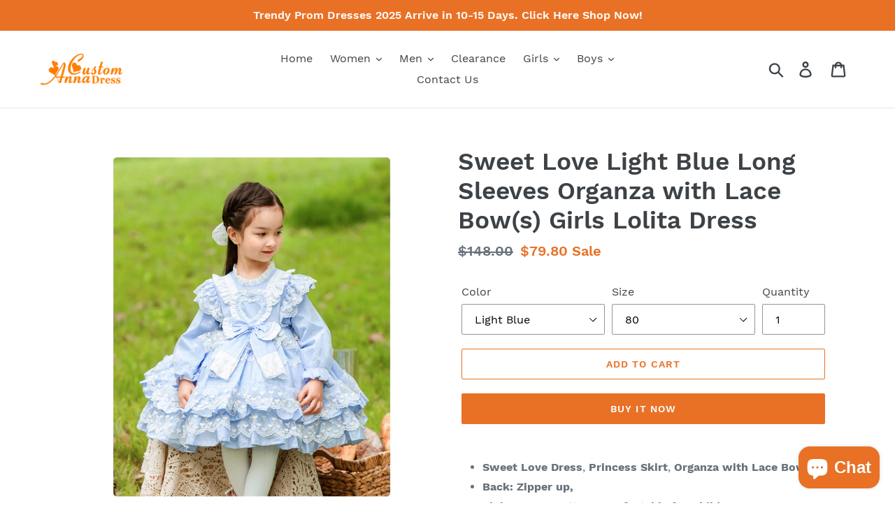

--- FILE ---
content_type: text/html; charset=utf-8
request_url: https://annacustomdress.com/products/sweet-love-light-blue-long-sleeves-organza-with-lace-bows-girls-lolita-dress
body_size: 24803
content:
<!doctype html>
<html class="no-js" lang="en">
<head>
<!-- Global site tag (gtag.js) - Google Analytics -->
<script async src="https://www.googletagmanager.com/gtag/js?id=G-N3WR35F7LL"></script>
<script>
  window.dataLayer = window.dataLayer || [];
  function gtag(){dataLayer.push(arguments);}
  gtag('js', new Date());

  gtag('config', 'G-N3WR35F7LL');
</script>
  <meta name="facebook-domain-verification" content="w5gexa06ogq04xtrci29olahurk2ou" />
  <script>
pintrk('track', 'checkout', {
value: 100,
order_quantity: 1,
currency: 'USD'
});
</script>
  <!-- Pinterest Tag -->
<script>
!function(e){if(!window.pintrk){window.pintrk = function () {
window.pintrk.queue.push(Array.prototype.slice.call(arguments))};var
  n=window.pintrk;n.queue=[],n.version="3.0";var
  t=document.createElement("script");t.async=!0,t.src=e;var
  r=document.getElementsByTagName("script")[0];
  r.parentNode.insertBefore(t,r)}}("https://s.pinimg.com/ct/core.js");
pintrk('load', '2614392732422', {em: '<user_email_address>'});
pintrk('page');
</script>
<noscript>
<img height="1" width="1" style="display:none;" alt=""
  src="https://ct.pinterest.com/v3/?event=init&tid=2614392732422&pd[em]=<hashed_email_address>&noscript=1" />
</noscript>
<!-- end Pinterest Tag -->
  <meta name="p:domain_verify" content="078be30c2d3794e60b3bd1b4a92857f8"/>
  <meta charset="utf-8">
  <meta http-equiv="X-UA-Compatible" content="IE=edge,chrome=1">
  <meta name="viewport" content="width=device-width,initial-scale=1">
  <meta name="theme-color" content="#e87126">
  <link rel="canonical" href="https://annacustomdress.com/products/sweet-love-light-blue-long-sleeves-organza-with-lace-bows-girls-lolita-dress"><link rel="shortcut icon" href="//annacustomdress.com/cdn/shop/files/FAVICON_32x32.jpg?v=1614305556" type="image/png"><title>Sweet Love Light Blue Long Sleeves Organza with Lace Bow(s) Girls Loli
&ndash; AnnaCustomDress</title><meta name="description" content="Sweet Love Dress, Princess Skirt, Organza with Lace Bow(s) Back: Zipper up,  Lining:100% Cotton, Comfortable for Children Final sale at clearance price. High quality guarantee. Receiving Time = Processing (3 days) + Free Shipping (7-15 days) Receiving Time = Processing (3 days) + Expedited Shipping (3-5 days) Style #MN"><!-- /snippets/social-meta-tags.liquid -->




<meta property="og:site_name" content="AnnaCustomDress">
<meta property="og:url" content="https://annacustomdress.com/products/sweet-love-light-blue-long-sleeves-organza-with-lace-bows-girls-lolita-dress">
<meta property="og:title" content="Sweet Love Light Blue Long Sleeves Organza with Lace Bow(s) Girls Lolita Dress">
<meta property="og:type" content="product">
<meta property="og:description" content="Sweet Love Dress, Princess Skirt, Organza with Lace Bow(s) Back: Zipper up,  Lining:100% Cotton, Comfortable for Children Final sale at clearance price. High quality guarantee. Receiving Time = Processing (3 days) + Free Shipping (7-15 days) Receiving Time = Processing (3 days) + Expedited Shipping (3-5 days) Style #MN">

  <meta property="og:price:amount" content="79.80">
  <meta property="og:price:currency" content="USD">

<meta property="og:image" content="http://annacustomdress.com/cdn/shop/products/O1CN01xeIk3V1oFMFwRCDmj__2208069555195-0-cib_1200x1200.jpg?v=1669958205"><meta property="og:image" content="http://annacustomdress.com/cdn/shop/products/O1CN01GOKlbG1oFMFtaGmYq__2208069555195-0-cib_1200x1200.jpg?v=1669958205"><meta property="og:image" content="http://annacustomdress.com/cdn/shop/products/O1CN01HplBAH1oFMFvxUBO1__2208069555195-0-cib_1200x1200.jpg?v=1669958205">
<meta property="og:image:secure_url" content="https://annacustomdress.com/cdn/shop/products/O1CN01xeIk3V1oFMFwRCDmj__2208069555195-0-cib_1200x1200.jpg?v=1669958205"><meta property="og:image:secure_url" content="https://annacustomdress.com/cdn/shop/products/O1CN01GOKlbG1oFMFtaGmYq__2208069555195-0-cib_1200x1200.jpg?v=1669958205"><meta property="og:image:secure_url" content="https://annacustomdress.com/cdn/shop/products/O1CN01HplBAH1oFMFvxUBO1__2208069555195-0-cib_1200x1200.jpg?v=1669958205">


<meta name="twitter:card" content="summary_large_image">
<meta name="twitter:title" content="Sweet Love Light Blue Long Sleeves Organza with Lace Bow(s) Girls Lolita Dress">
<meta name="twitter:description" content="Sweet Love Dress, Princess Skirt, Organza with Lace Bow(s) Back: Zipper up,  Lining:100% Cotton, Comfortable for Children Final sale at clearance price. High quality guarantee. Receiving Time = Processing (3 days) + Free Shipping (7-15 days) Receiving Time = Processing (3 days) + Expedited Shipping (3-5 days) Style #MN">


  <link href="//annacustomdress.com/cdn/shop/t/2/assets/theme.scss.css?v=154501450429387501661699172470" rel="stylesheet" type="text/css" media="all" />

  <script>
    var theme = {
      breakpoints: {
        narrowscreen: 500,
        medium: 750,
        large: 990,
        widescreen: 1400
      },
      strings: {
        addToCart: "Add to cart",
        soldOut: "Sold out",
        unavailable: "Unavailable",
        regularPrice: "Regular price",
        salePrice: "Sale price",
        sale: "Sale",
        showMore: "Show More",
        showLess: "Show Less",
        addressError: "Error looking up that address",
        addressNoResults: "No results for that address",
        addressQueryLimit: "You have exceeded the Google API usage limit. Consider upgrading to a \u003ca href=\"https:\/\/developers.google.com\/maps\/premium\/usage-limits\"\u003ePremium Plan\u003c\/a\u003e.",
        authError: "There was a problem authenticating your Google Maps account.",
        newWindow: "Opens in a new window.",
        external: "Opens external website.",
        newWindowExternal: "Opens external website in a new window.",
        removeLabel: "Remove [product]",
        update: "Update",
        quantity: "Quantity",
        discountedTotal: "Discounted total",
        regularTotal: "Regular total",
        priceColumn: "See Price column for discount details.",
        quantityMinimumMessage: "Quantity must be 1 or more",
        cartError: "There was an error while updating your cart. Please try again.",
        removedItemMessage: "Removed \u003cspan class=\"cart__removed-product-details\"\u003e([quantity]) [link]\u003c\/span\u003e from your cart.",
        unitPrice: "Unit price",
        unitPriceSeparator: "per",
        oneCartCount: "1 item",
        otherCartCount: "[count] items",
        quantityLabel: "Quantity: [count]"
      },
      moneyFormat: "${{amount}}",
      moneyFormatWithCurrency: "${{amount}} USD"
    }

    document.documentElement.className = document.documentElement.className.replace('no-js', 'js');
  </script><script src="//annacustomdress.com/cdn/shop/t/2/assets/lazysizes.js?v=94224023136283657951566993545" async="async"></script>
  <script src="//annacustomdress.com/cdn/shop/t/2/assets/vendor.js?v=12001839194546984181566993546" defer="defer"></script>
  <script src="//annacustomdress.com/cdn/shop/t/2/assets/theme.js?v=162166977356373744121566993545" defer="defer"></script>

  <script>window.performance && window.performance.mark && window.performance.mark('shopify.content_for_header.start');</script><meta name="google-site-verification" content="LSBeubWUD2785Ag2rT3dKFGnTQRM3pgRV_UTlUJ_-_k">
<meta id="shopify-digital-wallet" name="shopify-digital-wallet" content="/8282275911/digital_wallets/dialog">
<meta name="shopify-checkout-api-token" content="c85cdf56212d585bb855542d90f15a70">
<meta id="in-context-paypal-metadata" data-shop-id="8282275911" data-venmo-supported="false" data-environment="production" data-locale="en_US" data-paypal-v4="true" data-currency="USD">
<link rel="alternate" type="application/json+oembed" href="https://annacustomdress.com/products/sweet-love-light-blue-long-sleeves-organza-with-lace-bows-girls-lolita-dress.oembed">
<script async="async" src="/checkouts/internal/preloads.js?locale=en-US"></script>
<script id="shopify-features" type="application/json">{"accessToken":"c85cdf56212d585bb855542d90f15a70","betas":["rich-media-storefront-analytics"],"domain":"annacustomdress.com","predictiveSearch":true,"shopId":8282275911,"locale":"en"}</script>
<script>var Shopify = Shopify || {};
Shopify.shop = "dc20190828.myshopify.com";
Shopify.locale = "en";
Shopify.currency = {"active":"USD","rate":"1.0"};
Shopify.country = "US";
Shopify.theme = {"name":"Debut","id":44375408711,"schema_name":"Debut","schema_version":"13.0.0","theme_store_id":796,"role":"main"};
Shopify.theme.handle = "null";
Shopify.theme.style = {"id":null,"handle":null};
Shopify.cdnHost = "annacustomdress.com/cdn";
Shopify.routes = Shopify.routes || {};
Shopify.routes.root = "/";</script>
<script type="module">!function(o){(o.Shopify=o.Shopify||{}).modules=!0}(window);</script>
<script>!function(o){function n(){var o=[];function n(){o.push(Array.prototype.slice.apply(arguments))}return n.q=o,n}var t=o.Shopify=o.Shopify||{};t.loadFeatures=n(),t.autoloadFeatures=n()}(window);</script>
<script id="shop-js-analytics" type="application/json">{"pageType":"product"}</script>
<script defer="defer" async type="module" src="//annacustomdress.com/cdn/shopifycloud/shop-js/modules/v2/client.init-shop-cart-sync_C5BV16lS.en.esm.js"></script>
<script defer="defer" async type="module" src="//annacustomdress.com/cdn/shopifycloud/shop-js/modules/v2/chunk.common_CygWptCX.esm.js"></script>
<script type="module">
  await import("//annacustomdress.com/cdn/shopifycloud/shop-js/modules/v2/client.init-shop-cart-sync_C5BV16lS.en.esm.js");
await import("//annacustomdress.com/cdn/shopifycloud/shop-js/modules/v2/chunk.common_CygWptCX.esm.js");

  window.Shopify.SignInWithShop?.initShopCartSync?.({"fedCMEnabled":true,"windoidEnabled":true});

</script>
<script id="__st">var __st={"a":8282275911,"offset":28800,"reqid":"3a8d5b52-a433-4a54-8cff-057eff7c0aed-1768785625","pageurl":"annacustomdress.com\/products\/sweet-love-light-blue-long-sleeves-organza-with-lace-bows-girls-lolita-dress","u":"fd4c5f37e8e2","p":"product","rtyp":"product","rid":8031288295710};</script>
<script>window.ShopifyPaypalV4VisibilityTracking = true;</script>
<script id="captcha-bootstrap">!function(){'use strict';const t='contact',e='account',n='new_comment',o=[[t,t],['blogs',n],['comments',n],[t,'customer']],c=[[e,'customer_login'],[e,'guest_login'],[e,'recover_customer_password'],[e,'create_customer']],r=t=>t.map((([t,e])=>`form[action*='/${t}']:not([data-nocaptcha='true']) input[name='form_type'][value='${e}']`)).join(','),a=t=>()=>t?[...document.querySelectorAll(t)].map((t=>t.form)):[];function s(){const t=[...o],e=r(t);return a(e)}const i='password',u='form_key',d=['recaptcha-v3-token','g-recaptcha-response','h-captcha-response',i],f=()=>{try{return window.sessionStorage}catch{return}},m='__shopify_v',_=t=>t.elements[u];function p(t,e,n=!1){try{const o=window.sessionStorage,c=JSON.parse(o.getItem(e)),{data:r}=function(t){const{data:e,action:n}=t;return t[m]||n?{data:e,action:n}:{data:t,action:n}}(c);for(const[e,n]of Object.entries(r))t.elements[e]&&(t.elements[e].value=n);n&&o.removeItem(e)}catch(o){console.error('form repopulation failed',{error:o})}}const l='form_type',E='cptcha';function T(t){t.dataset[E]=!0}const w=window,h=w.document,L='Shopify',v='ce_forms',y='captcha';let A=!1;((t,e)=>{const n=(g='f06e6c50-85a8-45c8-87d0-21a2b65856fe',I='https://cdn.shopify.com/shopifycloud/storefront-forms-hcaptcha/ce_storefront_forms_captcha_hcaptcha.v1.5.2.iife.js',D={infoText:'Protected by hCaptcha',privacyText:'Privacy',termsText:'Terms'},(t,e,n)=>{const o=w[L][v],c=o.bindForm;if(c)return c(t,g,e,D).then(n);var r;o.q.push([[t,g,e,D],n]),r=I,A||(h.body.append(Object.assign(h.createElement('script'),{id:'captcha-provider',async:!0,src:r})),A=!0)});var g,I,D;w[L]=w[L]||{},w[L][v]=w[L][v]||{},w[L][v].q=[],w[L][y]=w[L][y]||{},w[L][y].protect=function(t,e){n(t,void 0,e),T(t)},Object.freeze(w[L][y]),function(t,e,n,w,h,L){const[v,y,A,g]=function(t,e,n){const i=e?o:[],u=t?c:[],d=[...i,...u],f=r(d),m=r(i),_=r(d.filter((([t,e])=>n.includes(e))));return[a(f),a(m),a(_),s()]}(w,h,L),I=t=>{const e=t.target;return e instanceof HTMLFormElement?e:e&&e.form},D=t=>v().includes(t);t.addEventListener('submit',(t=>{const e=I(t);if(!e)return;const n=D(e)&&!e.dataset.hcaptchaBound&&!e.dataset.recaptchaBound,o=_(e),c=g().includes(e)&&(!o||!o.value);(n||c)&&t.preventDefault(),c&&!n&&(function(t){try{if(!f())return;!function(t){const e=f();if(!e)return;const n=_(t);if(!n)return;const o=n.value;o&&e.removeItem(o)}(t);const e=Array.from(Array(32),(()=>Math.random().toString(36)[2])).join('');!function(t,e){_(t)||t.append(Object.assign(document.createElement('input'),{type:'hidden',name:u})),t.elements[u].value=e}(t,e),function(t,e){const n=f();if(!n)return;const o=[...t.querySelectorAll(`input[type='${i}']`)].map((({name:t})=>t)),c=[...d,...o],r={};for(const[a,s]of new FormData(t).entries())c.includes(a)||(r[a]=s);n.setItem(e,JSON.stringify({[m]:1,action:t.action,data:r}))}(t,e)}catch(e){console.error('failed to persist form',e)}}(e),e.submit())}));const S=(t,e)=>{t&&!t.dataset[E]&&(n(t,e.some((e=>e===t))),T(t))};for(const o of['focusin','change'])t.addEventListener(o,(t=>{const e=I(t);D(e)&&S(e,y())}));const B=e.get('form_key'),M=e.get(l),P=B&&M;t.addEventListener('DOMContentLoaded',(()=>{const t=y();if(P)for(const e of t)e.elements[l].value===M&&p(e,B);[...new Set([...A(),...v().filter((t=>'true'===t.dataset.shopifyCaptcha))])].forEach((e=>S(e,t)))}))}(h,new URLSearchParams(w.location.search),n,t,e,['guest_login'])})(!0,!0)}();</script>
<script integrity="sha256-4kQ18oKyAcykRKYeNunJcIwy7WH5gtpwJnB7kiuLZ1E=" data-source-attribution="shopify.loadfeatures" defer="defer" src="//annacustomdress.com/cdn/shopifycloud/storefront/assets/storefront/load_feature-a0a9edcb.js" crossorigin="anonymous"></script>
<script data-source-attribution="shopify.dynamic_checkout.dynamic.init">var Shopify=Shopify||{};Shopify.PaymentButton=Shopify.PaymentButton||{isStorefrontPortableWallets:!0,init:function(){window.Shopify.PaymentButton.init=function(){};var t=document.createElement("script");t.src="https://annacustomdress.com/cdn/shopifycloud/portable-wallets/latest/portable-wallets.en.js",t.type="module",document.head.appendChild(t)}};
</script>
<script data-source-attribution="shopify.dynamic_checkout.buyer_consent">
  function portableWalletsHideBuyerConsent(e){var t=document.getElementById("shopify-buyer-consent"),n=document.getElementById("shopify-subscription-policy-button");t&&n&&(t.classList.add("hidden"),t.setAttribute("aria-hidden","true"),n.removeEventListener("click",e))}function portableWalletsShowBuyerConsent(e){var t=document.getElementById("shopify-buyer-consent"),n=document.getElementById("shopify-subscription-policy-button");t&&n&&(t.classList.remove("hidden"),t.removeAttribute("aria-hidden"),n.addEventListener("click",e))}window.Shopify?.PaymentButton&&(window.Shopify.PaymentButton.hideBuyerConsent=portableWalletsHideBuyerConsent,window.Shopify.PaymentButton.showBuyerConsent=portableWalletsShowBuyerConsent);
</script>
<script>
  function portableWalletsCleanup(e){e&&e.src&&console.error("Failed to load portable wallets script "+e.src);var t=document.querySelectorAll("shopify-accelerated-checkout .shopify-payment-button__skeleton, shopify-accelerated-checkout-cart .wallet-cart-button__skeleton"),e=document.getElementById("shopify-buyer-consent");for(let e=0;e<t.length;e++)t[e].remove();e&&e.remove()}function portableWalletsNotLoadedAsModule(e){e instanceof ErrorEvent&&"string"==typeof e.message&&e.message.includes("import.meta")&&"string"==typeof e.filename&&e.filename.includes("portable-wallets")&&(window.removeEventListener("error",portableWalletsNotLoadedAsModule),window.Shopify.PaymentButton.failedToLoad=e,"loading"===document.readyState?document.addEventListener("DOMContentLoaded",window.Shopify.PaymentButton.init):window.Shopify.PaymentButton.init())}window.addEventListener("error",portableWalletsNotLoadedAsModule);
</script>

<script type="module" src="https://annacustomdress.com/cdn/shopifycloud/portable-wallets/latest/portable-wallets.en.js" onError="portableWalletsCleanup(this)" crossorigin="anonymous"></script>
<script nomodule>
  document.addEventListener("DOMContentLoaded", portableWalletsCleanup);
</script>

<link id="shopify-accelerated-checkout-styles" rel="stylesheet" media="screen" href="https://annacustomdress.com/cdn/shopifycloud/portable-wallets/latest/accelerated-checkout-backwards-compat.css" crossorigin="anonymous">
<style id="shopify-accelerated-checkout-cart">
        #shopify-buyer-consent {
  margin-top: 1em;
  display: inline-block;
  width: 100%;
}

#shopify-buyer-consent.hidden {
  display: none;
}

#shopify-subscription-policy-button {
  background: none;
  border: none;
  padding: 0;
  text-decoration: underline;
  font-size: inherit;
  cursor: pointer;
}

#shopify-subscription-policy-button::before {
  box-shadow: none;
}

      </style>

<script>window.performance && window.performance.mark && window.performance.mark('shopify.content_for_header.end');</script>
<script src="https://cdn.shopify.com/extensions/7bc9bb47-adfa-4267-963e-cadee5096caf/inbox-1252/assets/inbox-chat-loader.js" type="text/javascript" defer="defer"></script>
<link href="https://monorail-edge.shopifysvc.com" rel="dns-prefetch">
<script>(function(){if ("sendBeacon" in navigator && "performance" in window) {try {var session_token_from_headers = performance.getEntriesByType('navigation')[0].serverTiming.find(x => x.name == '_s').description;} catch {var session_token_from_headers = undefined;}var session_cookie_matches = document.cookie.match(/_shopify_s=([^;]*)/);var session_token_from_cookie = session_cookie_matches && session_cookie_matches.length === 2 ? session_cookie_matches[1] : "";var session_token = session_token_from_headers || session_token_from_cookie || "";function handle_abandonment_event(e) {var entries = performance.getEntries().filter(function(entry) {return /monorail-edge.shopifysvc.com/.test(entry.name);});if (!window.abandonment_tracked && entries.length === 0) {window.abandonment_tracked = true;var currentMs = Date.now();var navigation_start = performance.timing.navigationStart;var payload = {shop_id: 8282275911,url: window.location.href,navigation_start,duration: currentMs - navigation_start,session_token,page_type: "product"};window.navigator.sendBeacon("https://monorail-edge.shopifysvc.com/v1/produce", JSON.stringify({schema_id: "online_store_buyer_site_abandonment/1.1",payload: payload,metadata: {event_created_at_ms: currentMs,event_sent_at_ms: currentMs}}));}}window.addEventListener('pagehide', handle_abandonment_event);}}());</script>
<script id="web-pixels-manager-setup">(function e(e,d,r,n,o){if(void 0===o&&(o={}),!Boolean(null===(a=null===(i=window.Shopify)||void 0===i?void 0:i.analytics)||void 0===a?void 0:a.replayQueue)){var i,a;window.Shopify=window.Shopify||{};var t=window.Shopify;t.analytics=t.analytics||{};var s=t.analytics;s.replayQueue=[],s.publish=function(e,d,r){return s.replayQueue.push([e,d,r]),!0};try{self.performance.mark("wpm:start")}catch(e){}var l=function(){var e={modern:/Edge?\/(1{2}[4-9]|1[2-9]\d|[2-9]\d{2}|\d{4,})\.\d+(\.\d+|)|Firefox\/(1{2}[4-9]|1[2-9]\d|[2-9]\d{2}|\d{4,})\.\d+(\.\d+|)|Chrom(ium|e)\/(9{2}|\d{3,})\.\d+(\.\d+|)|(Maci|X1{2}).+ Version\/(15\.\d+|(1[6-9]|[2-9]\d|\d{3,})\.\d+)([,.]\d+|)( \(\w+\)|)( Mobile\/\w+|) Safari\/|Chrome.+OPR\/(9{2}|\d{3,})\.\d+\.\d+|(CPU[ +]OS|iPhone[ +]OS|CPU[ +]iPhone|CPU IPhone OS|CPU iPad OS)[ +]+(15[._]\d+|(1[6-9]|[2-9]\d|\d{3,})[._]\d+)([._]\d+|)|Android:?[ /-](13[3-9]|1[4-9]\d|[2-9]\d{2}|\d{4,})(\.\d+|)(\.\d+|)|Android.+Firefox\/(13[5-9]|1[4-9]\d|[2-9]\d{2}|\d{4,})\.\d+(\.\d+|)|Android.+Chrom(ium|e)\/(13[3-9]|1[4-9]\d|[2-9]\d{2}|\d{4,})\.\d+(\.\d+|)|SamsungBrowser\/([2-9]\d|\d{3,})\.\d+/,legacy:/Edge?\/(1[6-9]|[2-9]\d|\d{3,})\.\d+(\.\d+|)|Firefox\/(5[4-9]|[6-9]\d|\d{3,})\.\d+(\.\d+|)|Chrom(ium|e)\/(5[1-9]|[6-9]\d|\d{3,})\.\d+(\.\d+|)([\d.]+$|.*Safari\/(?![\d.]+ Edge\/[\d.]+$))|(Maci|X1{2}).+ Version\/(10\.\d+|(1[1-9]|[2-9]\d|\d{3,})\.\d+)([,.]\d+|)( \(\w+\)|)( Mobile\/\w+|) Safari\/|Chrome.+OPR\/(3[89]|[4-9]\d|\d{3,})\.\d+\.\d+|(CPU[ +]OS|iPhone[ +]OS|CPU[ +]iPhone|CPU IPhone OS|CPU iPad OS)[ +]+(10[._]\d+|(1[1-9]|[2-9]\d|\d{3,})[._]\d+)([._]\d+|)|Android:?[ /-](13[3-9]|1[4-9]\d|[2-9]\d{2}|\d{4,})(\.\d+|)(\.\d+|)|Mobile Safari.+OPR\/([89]\d|\d{3,})\.\d+\.\d+|Android.+Firefox\/(13[5-9]|1[4-9]\d|[2-9]\d{2}|\d{4,})\.\d+(\.\d+|)|Android.+Chrom(ium|e)\/(13[3-9]|1[4-9]\d|[2-9]\d{2}|\d{4,})\.\d+(\.\d+|)|Android.+(UC? ?Browser|UCWEB|U3)[ /]?(15\.([5-9]|\d{2,})|(1[6-9]|[2-9]\d|\d{3,})\.\d+)\.\d+|SamsungBrowser\/(5\.\d+|([6-9]|\d{2,})\.\d+)|Android.+MQ{2}Browser\/(14(\.(9|\d{2,})|)|(1[5-9]|[2-9]\d|\d{3,})(\.\d+|))(\.\d+|)|K[Aa][Ii]OS\/(3\.\d+|([4-9]|\d{2,})\.\d+)(\.\d+|)/},d=e.modern,r=e.legacy,n=navigator.userAgent;return n.match(d)?"modern":n.match(r)?"legacy":"unknown"}(),u="modern"===l?"modern":"legacy",c=(null!=n?n:{modern:"",legacy:""})[u],f=function(e){return[e.baseUrl,"/wpm","/b",e.hashVersion,"modern"===e.buildTarget?"m":"l",".js"].join("")}({baseUrl:d,hashVersion:r,buildTarget:u}),m=function(e){var d=e.version,r=e.bundleTarget,n=e.surface,o=e.pageUrl,i=e.monorailEndpoint;return{emit:function(e){var a=e.status,t=e.errorMsg,s=(new Date).getTime(),l=JSON.stringify({metadata:{event_sent_at_ms:s},events:[{schema_id:"web_pixels_manager_load/3.1",payload:{version:d,bundle_target:r,page_url:o,status:a,surface:n,error_msg:t},metadata:{event_created_at_ms:s}}]});if(!i)return console&&console.warn&&console.warn("[Web Pixels Manager] No Monorail endpoint provided, skipping logging."),!1;try{return self.navigator.sendBeacon.bind(self.navigator)(i,l)}catch(e){}var u=new XMLHttpRequest;try{return u.open("POST",i,!0),u.setRequestHeader("Content-Type","text/plain"),u.send(l),!0}catch(e){return console&&console.warn&&console.warn("[Web Pixels Manager] Got an unhandled error while logging to Monorail."),!1}}}}({version:r,bundleTarget:l,surface:e.surface,pageUrl:self.location.href,monorailEndpoint:e.monorailEndpoint});try{o.browserTarget=l,function(e){var d=e.src,r=e.async,n=void 0===r||r,o=e.onload,i=e.onerror,a=e.sri,t=e.scriptDataAttributes,s=void 0===t?{}:t,l=document.createElement("script"),u=document.querySelector("head"),c=document.querySelector("body");if(l.async=n,l.src=d,a&&(l.integrity=a,l.crossOrigin="anonymous"),s)for(var f in s)if(Object.prototype.hasOwnProperty.call(s,f))try{l.dataset[f]=s[f]}catch(e){}if(o&&l.addEventListener("load",o),i&&l.addEventListener("error",i),u)u.appendChild(l);else{if(!c)throw new Error("Did not find a head or body element to append the script");c.appendChild(l)}}({src:f,async:!0,onload:function(){if(!function(){var e,d;return Boolean(null===(d=null===(e=window.Shopify)||void 0===e?void 0:e.analytics)||void 0===d?void 0:d.initialized)}()){var d=window.webPixelsManager.init(e)||void 0;if(d){var r=window.Shopify.analytics;r.replayQueue.forEach((function(e){var r=e[0],n=e[1],o=e[2];d.publishCustomEvent(r,n,o)})),r.replayQueue=[],r.publish=d.publishCustomEvent,r.visitor=d.visitor,r.initialized=!0}}},onerror:function(){return m.emit({status:"failed",errorMsg:"".concat(f," has failed to load")})},sri:function(e){var d=/^sha384-[A-Za-z0-9+/=]+$/;return"string"==typeof e&&d.test(e)}(c)?c:"",scriptDataAttributes:o}),m.emit({status:"loading"})}catch(e){m.emit({status:"failed",errorMsg:(null==e?void 0:e.message)||"Unknown error"})}}})({shopId: 8282275911,storefrontBaseUrl: "https://annacustomdress.com",extensionsBaseUrl: "https://extensions.shopifycdn.com/cdn/shopifycloud/web-pixels-manager",monorailEndpoint: "https://monorail-edge.shopifysvc.com/unstable/produce_batch",surface: "storefront-renderer",enabledBetaFlags: ["2dca8a86"],webPixelsConfigList: [{"id":"793116958","configuration":"{\"config\":\"{\\\"pixel_id\\\":\\\"AW-955768839\\\",\\\"google_tag_ids\\\":[\\\"AW-955768839\\\",\\\"GT-TNCHLNC\\\"],\\\"target_country\\\":\\\"US\\\",\\\"gtag_events\\\":[{\\\"type\\\":\\\"begin_checkout\\\",\\\"action_label\\\":\\\"AW-955768839\\\/P-rrCN3-78kBEIfA38cD\\\"},{\\\"type\\\":\\\"search\\\",\\\"action_label\\\":\\\"AW-955768839\\\/uZIaCNj_78kBEIfA38cD\\\"},{\\\"type\\\":\\\"view_item\\\",\\\"action_label\\\":[\\\"AW-955768839\\\/Ez7qCNf-78kBEIfA38cD\\\",\\\"MC-06HB0DRKRP\\\"]},{\\\"type\\\":\\\"purchase\\\",\\\"action_label\\\":[\\\"AW-955768839\\\/LfUYCNT-78kBEIfA38cD\\\",\\\"MC-06HB0DRKRP\\\"]},{\\\"type\\\":\\\"page_view\\\",\\\"action_label\\\":[\\\"AW-955768839\\\/_zMNCNH-78kBEIfA38cD\\\",\\\"MC-06HB0DRKRP\\\"]},{\\\"type\\\":\\\"add_payment_info\\\",\\\"action_label\\\":\\\"AW-955768839\\\/_YcSCNv_78kBEIfA38cD\\\"},{\\\"type\\\":\\\"add_to_cart\\\",\\\"action_label\\\":\\\"AW-955768839\\\/wuL3CNr-78kBEIfA38cD\\\"}],\\\"enable_monitoring_mode\\\":false}\"}","eventPayloadVersion":"v1","runtimeContext":"OPEN","scriptVersion":"b2a88bafab3e21179ed38636efcd8a93","type":"APP","apiClientId":1780363,"privacyPurposes":[],"dataSharingAdjustments":{"protectedCustomerApprovalScopes":["read_customer_address","read_customer_email","read_customer_name","read_customer_personal_data","read_customer_phone"]}},{"id":"231178526","configuration":"{\"pixel_id\":\"139645400722058\",\"pixel_type\":\"facebook_pixel\",\"metaapp_system_user_token\":\"-\"}","eventPayloadVersion":"v1","runtimeContext":"OPEN","scriptVersion":"ca16bc87fe92b6042fbaa3acc2fbdaa6","type":"APP","apiClientId":2329312,"privacyPurposes":["ANALYTICS","MARKETING","SALE_OF_DATA"],"dataSharingAdjustments":{"protectedCustomerApprovalScopes":["read_customer_address","read_customer_email","read_customer_name","read_customer_personal_data","read_customer_phone"]}},{"id":"shopify-app-pixel","configuration":"{}","eventPayloadVersion":"v1","runtimeContext":"STRICT","scriptVersion":"0450","apiClientId":"shopify-pixel","type":"APP","privacyPurposes":["ANALYTICS","MARKETING"]},{"id":"shopify-custom-pixel","eventPayloadVersion":"v1","runtimeContext":"LAX","scriptVersion":"0450","apiClientId":"shopify-pixel","type":"CUSTOM","privacyPurposes":["ANALYTICS","MARKETING"]}],isMerchantRequest: false,initData: {"shop":{"name":"AnnaCustomDress","paymentSettings":{"currencyCode":"USD"},"myshopifyDomain":"dc20190828.myshopify.com","countryCode":"CN","storefrontUrl":"https:\/\/annacustomdress.com"},"customer":null,"cart":null,"checkout":null,"productVariants":[{"price":{"amount":79.8,"currencyCode":"USD"},"product":{"title":"Sweet Love Light Blue Long Sleeves Organza with Lace Bow(s) Girls Lolita Dress","vendor":"AnnaCustomDress","id":"8031288295710","untranslatedTitle":"Sweet Love Light Blue Long Sleeves Organza with Lace Bow(s) Girls Lolita Dress","url":"\/products\/sweet-love-light-blue-long-sleeves-organza-with-lace-bows-girls-lolita-dress","type":"Girls Lolita Dress"},"id":"44117423227166","image":{"src":"\/\/annacustomdress.com\/cdn\/shop\/products\/O1CN01xeIk3V1oFMFwRCDmj__2208069555195-0-cib.jpg?v=1669958205"},"sku":"","title":"Light Blue \/ 80","untranslatedTitle":"Light Blue \/ 80"},{"price":{"amount":79.8,"currencyCode":"USD"},"product":{"title":"Sweet Love Light Blue Long Sleeves Organza with Lace Bow(s) Girls Lolita Dress","vendor":"AnnaCustomDress","id":"8031288295710","untranslatedTitle":"Sweet Love Light Blue Long Sleeves Organza with Lace Bow(s) Girls Lolita Dress","url":"\/products\/sweet-love-light-blue-long-sleeves-organza-with-lace-bows-girls-lolita-dress","type":"Girls Lolita Dress"},"id":"44117423259934","image":{"src":"\/\/annacustomdress.com\/cdn\/shop\/products\/O1CN01xeIk3V1oFMFwRCDmj__2208069555195-0-cib.jpg?v=1669958205"},"sku":"","title":"Light Blue \/ 90","untranslatedTitle":"Light Blue \/ 90"},{"price":{"amount":79.8,"currencyCode":"USD"},"product":{"title":"Sweet Love Light Blue Long Sleeves Organza with Lace Bow(s) Girls Lolita Dress","vendor":"AnnaCustomDress","id":"8031288295710","untranslatedTitle":"Sweet Love Light Blue Long Sleeves Organza with Lace Bow(s) Girls Lolita Dress","url":"\/products\/sweet-love-light-blue-long-sleeves-organza-with-lace-bows-girls-lolita-dress","type":"Girls Lolita Dress"},"id":"44117423292702","image":{"src":"\/\/annacustomdress.com\/cdn\/shop\/products\/O1CN01xeIk3V1oFMFwRCDmj__2208069555195-0-cib.jpg?v=1669958205"},"sku":"","title":"Light Blue \/ 100","untranslatedTitle":"Light Blue \/ 100"},{"price":{"amount":79.8,"currencyCode":"USD"},"product":{"title":"Sweet Love Light Blue Long Sleeves Organza with Lace Bow(s) Girls Lolita Dress","vendor":"AnnaCustomDress","id":"8031288295710","untranslatedTitle":"Sweet Love Light Blue Long Sleeves Organza with Lace Bow(s) Girls Lolita Dress","url":"\/products\/sweet-love-light-blue-long-sleeves-organza-with-lace-bows-girls-lolita-dress","type":"Girls Lolita Dress"},"id":"44117423325470","image":{"src":"\/\/annacustomdress.com\/cdn\/shop\/products\/O1CN01xeIk3V1oFMFwRCDmj__2208069555195-0-cib.jpg?v=1669958205"},"sku":"","title":"Light Blue \/ 110","untranslatedTitle":"Light Blue \/ 110"},{"price":{"amount":79.8,"currencyCode":"USD"},"product":{"title":"Sweet Love Light Blue Long Sleeves Organza with Lace Bow(s) Girls Lolita Dress","vendor":"AnnaCustomDress","id":"8031288295710","untranslatedTitle":"Sweet Love Light Blue Long Sleeves Organza with Lace Bow(s) Girls Lolita Dress","url":"\/products\/sweet-love-light-blue-long-sleeves-organza-with-lace-bows-girls-lolita-dress","type":"Girls Lolita Dress"},"id":"44117423358238","image":{"src":"\/\/annacustomdress.com\/cdn\/shop\/products\/O1CN01xeIk3V1oFMFwRCDmj__2208069555195-0-cib.jpg?v=1669958205"},"sku":"","title":"Light Blue \/ 120","untranslatedTitle":"Light Blue \/ 120"},{"price":{"amount":79.8,"currencyCode":"USD"},"product":{"title":"Sweet Love Light Blue Long Sleeves Organza with Lace Bow(s) Girls Lolita Dress","vendor":"AnnaCustomDress","id":"8031288295710","untranslatedTitle":"Sweet Love Light Blue Long Sleeves Organza with Lace Bow(s) Girls Lolita Dress","url":"\/products\/sweet-love-light-blue-long-sleeves-organza-with-lace-bows-girls-lolita-dress","type":"Girls Lolita Dress"},"id":"44117423391006","image":{"src":"\/\/annacustomdress.com\/cdn\/shop\/products\/O1CN01xeIk3V1oFMFwRCDmj__2208069555195-0-cib.jpg?v=1669958205"},"sku":"","title":"Light Blue \/ 130","untranslatedTitle":"Light Blue \/ 130"}],"purchasingCompany":null},},"https://annacustomdress.com/cdn","fcfee988w5aeb613cpc8e4bc33m6693e112",{"modern":"","legacy":""},{"shopId":"8282275911","storefrontBaseUrl":"https:\/\/annacustomdress.com","extensionBaseUrl":"https:\/\/extensions.shopifycdn.com\/cdn\/shopifycloud\/web-pixels-manager","surface":"storefront-renderer","enabledBetaFlags":"[\"2dca8a86\"]","isMerchantRequest":"false","hashVersion":"fcfee988w5aeb613cpc8e4bc33m6693e112","publish":"custom","events":"[[\"page_viewed\",{}],[\"product_viewed\",{\"productVariant\":{\"price\":{\"amount\":79.8,\"currencyCode\":\"USD\"},\"product\":{\"title\":\"Sweet Love Light Blue Long Sleeves Organza with Lace Bow(s) Girls Lolita Dress\",\"vendor\":\"AnnaCustomDress\",\"id\":\"8031288295710\",\"untranslatedTitle\":\"Sweet Love Light Blue Long Sleeves Organza with Lace Bow(s) Girls Lolita Dress\",\"url\":\"\/products\/sweet-love-light-blue-long-sleeves-organza-with-lace-bows-girls-lolita-dress\",\"type\":\"Girls Lolita Dress\"},\"id\":\"44117423227166\",\"image\":{\"src\":\"\/\/annacustomdress.com\/cdn\/shop\/products\/O1CN01xeIk3V1oFMFwRCDmj__2208069555195-0-cib.jpg?v=1669958205\"},\"sku\":\"\",\"title\":\"Light Blue \/ 80\",\"untranslatedTitle\":\"Light Blue \/ 80\"}}]]"});</script><script>
  window.ShopifyAnalytics = window.ShopifyAnalytics || {};
  window.ShopifyAnalytics.meta = window.ShopifyAnalytics.meta || {};
  window.ShopifyAnalytics.meta.currency = 'USD';
  var meta = {"product":{"id":8031288295710,"gid":"gid:\/\/shopify\/Product\/8031288295710","vendor":"AnnaCustomDress","type":"Girls Lolita Dress","handle":"sweet-love-light-blue-long-sleeves-organza-with-lace-bows-girls-lolita-dress","variants":[{"id":44117423227166,"price":7980,"name":"Sweet Love Light Blue Long Sleeves Organza with Lace Bow(s) Girls Lolita Dress - Light Blue \/ 80","public_title":"Light Blue \/ 80","sku":""},{"id":44117423259934,"price":7980,"name":"Sweet Love Light Blue Long Sleeves Organza with Lace Bow(s) Girls Lolita Dress - Light Blue \/ 90","public_title":"Light Blue \/ 90","sku":""},{"id":44117423292702,"price":7980,"name":"Sweet Love Light Blue Long Sleeves Organza with Lace Bow(s) Girls Lolita Dress - Light Blue \/ 100","public_title":"Light Blue \/ 100","sku":""},{"id":44117423325470,"price":7980,"name":"Sweet Love Light Blue Long Sleeves Organza with Lace Bow(s) Girls Lolita Dress - Light Blue \/ 110","public_title":"Light Blue \/ 110","sku":""},{"id":44117423358238,"price":7980,"name":"Sweet Love Light Blue Long Sleeves Organza with Lace Bow(s) Girls Lolita Dress - Light Blue \/ 120","public_title":"Light Blue \/ 120","sku":""},{"id":44117423391006,"price":7980,"name":"Sweet Love Light Blue Long Sleeves Organza with Lace Bow(s) Girls Lolita Dress - Light Blue \/ 130","public_title":"Light Blue \/ 130","sku":""}],"remote":false},"page":{"pageType":"product","resourceType":"product","resourceId":8031288295710,"requestId":"3a8d5b52-a433-4a54-8cff-057eff7c0aed-1768785625"}};
  for (var attr in meta) {
    window.ShopifyAnalytics.meta[attr] = meta[attr];
  }
</script>
<script class="analytics">
  (function () {
    var customDocumentWrite = function(content) {
      var jquery = null;

      if (window.jQuery) {
        jquery = window.jQuery;
      } else if (window.Checkout && window.Checkout.$) {
        jquery = window.Checkout.$;
      }

      if (jquery) {
        jquery('body').append(content);
      }
    };

    var hasLoggedConversion = function(token) {
      if (token) {
        return document.cookie.indexOf('loggedConversion=' + token) !== -1;
      }
      return false;
    }

    var setCookieIfConversion = function(token) {
      if (token) {
        var twoMonthsFromNow = new Date(Date.now());
        twoMonthsFromNow.setMonth(twoMonthsFromNow.getMonth() + 2);

        document.cookie = 'loggedConversion=' + token + '; expires=' + twoMonthsFromNow;
      }
    }

    var trekkie = window.ShopifyAnalytics.lib = window.trekkie = window.trekkie || [];
    if (trekkie.integrations) {
      return;
    }
    trekkie.methods = [
      'identify',
      'page',
      'ready',
      'track',
      'trackForm',
      'trackLink'
    ];
    trekkie.factory = function(method) {
      return function() {
        var args = Array.prototype.slice.call(arguments);
        args.unshift(method);
        trekkie.push(args);
        return trekkie;
      };
    };
    for (var i = 0; i < trekkie.methods.length; i++) {
      var key = trekkie.methods[i];
      trekkie[key] = trekkie.factory(key);
    }
    trekkie.load = function(config) {
      trekkie.config = config || {};
      trekkie.config.initialDocumentCookie = document.cookie;
      var first = document.getElementsByTagName('script')[0];
      var script = document.createElement('script');
      script.type = 'text/javascript';
      script.onerror = function(e) {
        var scriptFallback = document.createElement('script');
        scriptFallback.type = 'text/javascript';
        scriptFallback.onerror = function(error) {
                var Monorail = {
      produce: function produce(monorailDomain, schemaId, payload) {
        var currentMs = new Date().getTime();
        var event = {
          schema_id: schemaId,
          payload: payload,
          metadata: {
            event_created_at_ms: currentMs,
            event_sent_at_ms: currentMs
          }
        };
        return Monorail.sendRequest("https://" + monorailDomain + "/v1/produce", JSON.stringify(event));
      },
      sendRequest: function sendRequest(endpointUrl, payload) {
        // Try the sendBeacon API
        if (window && window.navigator && typeof window.navigator.sendBeacon === 'function' && typeof window.Blob === 'function' && !Monorail.isIos12()) {
          var blobData = new window.Blob([payload], {
            type: 'text/plain'
          });

          if (window.navigator.sendBeacon(endpointUrl, blobData)) {
            return true;
          } // sendBeacon was not successful

        } // XHR beacon

        var xhr = new XMLHttpRequest();

        try {
          xhr.open('POST', endpointUrl);
          xhr.setRequestHeader('Content-Type', 'text/plain');
          xhr.send(payload);
        } catch (e) {
          console.log(e);
        }

        return false;
      },
      isIos12: function isIos12() {
        return window.navigator.userAgent.lastIndexOf('iPhone; CPU iPhone OS 12_') !== -1 || window.navigator.userAgent.lastIndexOf('iPad; CPU OS 12_') !== -1;
      }
    };
    Monorail.produce('monorail-edge.shopifysvc.com',
      'trekkie_storefront_load_errors/1.1',
      {shop_id: 8282275911,
      theme_id: 44375408711,
      app_name: "storefront",
      context_url: window.location.href,
      source_url: "//annacustomdress.com/cdn/s/trekkie.storefront.cd680fe47e6c39ca5d5df5f0a32d569bc48c0f27.min.js"});

        };
        scriptFallback.async = true;
        scriptFallback.src = '//annacustomdress.com/cdn/s/trekkie.storefront.cd680fe47e6c39ca5d5df5f0a32d569bc48c0f27.min.js';
        first.parentNode.insertBefore(scriptFallback, first);
      };
      script.async = true;
      script.src = '//annacustomdress.com/cdn/s/trekkie.storefront.cd680fe47e6c39ca5d5df5f0a32d569bc48c0f27.min.js';
      first.parentNode.insertBefore(script, first);
    };
    trekkie.load(
      {"Trekkie":{"appName":"storefront","development":false,"defaultAttributes":{"shopId":8282275911,"isMerchantRequest":null,"themeId":44375408711,"themeCityHash":"2925280672316648114","contentLanguage":"en","currency":"USD","eventMetadataId":"9ceda246-6aa4-4432-ba76-a9a135a4a336"},"isServerSideCookieWritingEnabled":true,"monorailRegion":"shop_domain","enabledBetaFlags":["65f19447"]},"Session Attribution":{},"S2S":{"facebookCapiEnabled":true,"source":"trekkie-storefront-renderer","apiClientId":580111}}
    );

    var loaded = false;
    trekkie.ready(function() {
      if (loaded) return;
      loaded = true;

      window.ShopifyAnalytics.lib = window.trekkie;

      var originalDocumentWrite = document.write;
      document.write = customDocumentWrite;
      try { window.ShopifyAnalytics.merchantGoogleAnalytics.call(this); } catch(error) {};
      document.write = originalDocumentWrite;

      window.ShopifyAnalytics.lib.page(null,{"pageType":"product","resourceType":"product","resourceId":8031288295710,"requestId":"3a8d5b52-a433-4a54-8cff-057eff7c0aed-1768785625","shopifyEmitted":true});

      var match = window.location.pathname.match(/checkouts\/(.+)\/(thank_you|post_purchase)/)
      var token = match? match[1]: undefined;
      if (!hasLoggedConversion(token)) {
        setCookieIfConversion(token);
        window.ShopifyAnalytics.lib.track("Viewed Product",{"currency":"USD","variantId":44117423227166,"productId":8031288295710,"productGid":"gid:\/\/shopify\/Product\/8031288295710","name":"Sweet Love Light Blue Long Sleeves Organza with Lace Bow(s) Girls Lolita Dress - Light Blue \/ 80","price":"79.80","sku":"","brand":"AnnaCustomDress","variant":"Light Blue \/ 80","category":"Girls Lolita Dress","nonInteraction":true,"remote":false},undefined,undefined,{"shopifyEmitted":true});
      window.ShopifyAnalytics.lib.track("monorail:\/\/trekkie_storefront_viewed_product\/1.1",{"currency":"USD","variantId":44117423227166,"productId":8031288295710,"productGid":"gid:\/\/shopify\/Product\/8031288295710","name":"Sweet Love Light Blue Long Sleeves Organza with Lace Bow(s) Girls Lolita Dress - Light Blue \/ 80","price":"79.80","sku":"","brand":"AnnaCustomDress","variant":"Light Blue \/ 80","category":"Girls Lolita Dress","nonInteraction":true,"remote":false,"referer":"https:\/\/annacustomdress.com\/products\/sweet-love-light-blue-long-sleeves-organza-with-lace-bows-girls-lolita-dress"});
      }
    });


        var eventsListenerScript = document.createElement('script');
        eventsListenerScript.async = true;
        eventsListenerScript.src = "//annacustomdress.com/cdn/shopifycloud/storefront/assets/shop_events_listener-3da45d37.js";
        document.getElementsByTagName('head')[0].appendChild(eventsListenerScript);

})();</script>
  <script>
  if (!window.ga || (window.ga && typeof window.ga !== 'function')) {
    window.ga = function ga() {
      (window.ga.q = window.ga.q || []).push(arguments);
      if (window.Shopify && window.Shopify.analytics && typeof window.Shopify.analytics.publish === 'function') {
        window.Shopify.analytics.publish("ga_stub_called", {}, {sendTo: "google_osp_migration"});
      }
      console.error("Shopify's Google Analytics stub called with:", Array.from(arguments), "\nSee https://help.shopify.com/manual/promoting-marketing/pixels/pixel-migration#google for more information.");
    };
    if (window.Shopify && window.Shopify.analytics && typeof window.Shopify.analytics.publish === 'function') {
      window.Shopify.analytics.publish("ga_stub_initialized", {}, {sendTo: "google_osp_migration"});
    }
  }
</script>
<script
  defer
  src="https://annacustomdress.com/cdn/shopifycloud/perf-kit/shopify-perf-kit-3.0.4.min.js"
  data-application="storefront-renderer"
  data-shop-id="8282275911"
  data-render-region="gcp-us-central1"
  data-page-type="product"
  data-theme-instance-id="44375408711"
  data-theme-name="Debut"
  data-theme-version="13.0.0"
  data-monorail-region="shop_domain"
  data-resource-timing-sampling-rate="10"
  data-shs="true"
  data-shs-beacon="true"
  data-shs-export-with-fetch="true"
  data-shs-logs-sample-rate="1"
  data-shs-beacon-endpoint="https://annacustomdress.com/api/collect"
></script>
</head>

<body class="template-product">

  <a class="in-page-link visually-hidden skip-link" href="#MainContent">Skip to content</a>

  <div id="SearchDrawer" class="search-bar drawer drawer--top" role="dialog" aria-modal="true" aria-label="Search">
    <div class="search-bar__table">
      <div class="search-bar__table-cell search-bar__form-wrapper">
        <form class="search search-bar__form" action="/search" method="get" role="search">
          <input class="search__input search-bar__input" type="search" name="q" value="" placeholder="Search" aria-label="Search">
          <button class="search-bar__submit search__submit btn--link" type="submit">
            <svg aria-hidden="true" focusable="false" role="presentation" class="icon icon-search" viewBox="0 0 37 40"><path d="M35.6 36l-9.8-9.8c4.1-5.4 3.6-13.2-1.3-18.1-5.4-5.4-14.2-5.4-19.7 0-5.4 5.4-5.4 14.2 0 19.7 2.6 2.6 6.1 4.1 9.8 4.1 3 0 5.9-1 8.3-2.8l9.8 9.8c.4.4.9.6 1.4.6s1-.2 1.4-.6c.9-.9.9-2.1.1-2.9zm-20.9-8.2c-2.6 0-5.1-1-7-2.9-3.9-3.9-3.9-10.1 0-14C9.6 9 12.2 8 14.7 8s5.1 1 7 2.9c3.9 3.9 3.9 10.1 0 14-1.9 1.9-4.4 2.9-7 2.9z"/></svg>
            <span class="icon__fallback-text">Submit</span>
          </button>
        </form>
      </div>
      <div class="search-bar__table-cell text-right">
        <button type="button" class="btn--link search-bar__close js-drawer-close">
          <svg aria-hidden="true" focusable="false" role="presentation" class="icon icon-close" viewBox="0 0 40 40"><path d="M23.868 20.015L39.117 4.78c1.11-1.108 1.11-2.77 0-3.877-1.109-1.108-2.773-1.108-3.882 0L19.986 16.137 4.737.904C3.628-.204 1.965-.204.856.904c-1.11 1.108-1.11 2.77 0 3.877l15.249 15.234L.855 35.248c-1.108 1.108-1.108 2.77 0 3.877.555.554 1.248.831 1.942.831s1.386-.277 1.94-.83l15.25-15.234 15.248 15.233c.555.554 1.248.831 1.941.831s1.387-.277 1.941-.83c1.11-1.109 1.11-2.77 0-3.878L23.868 20.015z" class="layer"/></svg>
          <span class="icon__fallback-text">Close search</span>
        </button>
      </div>
    </div>
  </div><style data-shopify>

  .cart-popup {
    box-shadow: 1px 1px 10px 2px rgba(232, 233, 235, 0.5);
  }</style><div class="cart-popup-wrapper cart-popup-wrapper--hidden" role="dialog" aria-modal="true" aria-labelledby="CartPopupHeading" data-cart-popup-wrapper>
  <div class="cart-popup" data-cart-popup tabindex="-1">
    <h2 id="CartPopupHeading" class="cart-popup__heading">Just added to your cart</h2>
    <button class="cart-popup__close" aria-label="Close" data-cart-popup-close><svg aria-hidden="true" focusable="false" role="presentation" class="icon icon-close" viewBox="0 0 40 40"><path d="M23.868 20.015L39.117 4.78c1.11-1.108 1.11-2.77 0-3.877-1.109-1.108-2.773-1.108-3.882 0L19.986 16.137 4.737.904C3.628-.204 1.965-.204.856.904c-1.11 1.108-1.11 2.77 0 3.877l15.249 15.234L.855 35.248c-1.108 1.108-1.108 2.77 0 3.877.555.554 1.248.831 1.942.831s1.386-.277 1.94-.83l15.25-15.234 15.248 15.233c.555.554 1.248.831 1.941.831s1.387-.277 1.941-.83c1.11-1.109 1.11-2.77 0-3.878L23.868 20.015z" class="layer"/></svg></button>

    <div class="cart-popup-item">
      <div class="cart-popup-item__image-wrapper hide" data-cart-popup-image-wrapper>
        <div class="cart-popup-item__image cart-popup-item__image--placeholder" data-cart-popup-image-placeholder>
          <div data-placeholder-size></div>
          <div class="placeholder-background placeholder-background--animation"></div>
        </div>
      </div>
      <div class="cart-popup-item__description">
        <div>
          <div class="cart-popup-item__title" data-cart-popup-title></div>
          <ul class="product-details" aria-label="Product details" data-cart-popup-product-details></ul>
        </div>
        <div class="cart-popup-item__quantity">
          <span class="visually-hidden" data-cart-popup-quantity-label></span>
          <span aria-hidden="true">Qty:</span>
          <span aria-hidden="true" data-cart-popup-quantity></span>
        </div>
      </div>
    </div>

    <a href="/cart" class="cart-popup__cta-link btn btn--secondary-accent">
      View cart (<span data-cart-popup-cart-quantity></span>)
    </a>

    <div class="cart-popup__dismiss">
      <button class="cart-popup__dismiss-button text-link text-link--accent" data-cart-popup-dismiss>
        Continue shopping
      </button>
    </div>
  </div>
</div>

<div id="shopify-section-header" class="shopify-section">
  <style>
    
      .site-header__logo-image {
        max-width: 125px;
      }
    

    
      .site-header__logo-image {
        margin: 0;
      }
    
  </style>


<div data-section-id="header" data-section-type="header-section">
  
    
      <style>
        .announcement-bar {
          background-color: #e87126;
        }

        .announcement-bar--link:hover {
          

          
            
            background-color: #ec8747;
          
        }

        .announcement-bar__message {
          color: #ffffff;
        }
      </style>

      
        <a href="/collections/prom-dresses-2025" class="announcement-bar announcement-bar--link">
      

        <p class="announcement-bar__message">Trendy Prom Dresses 2025 Arrive in 10-15 Days. Click Here Shop Now!</p>

      
        </a>
      

    
  

  <header class="site-header border-bottom logo--left" role="banner">
    <div class="grid grid--no-gutters grid--table site-header__mobile-nav">
      

      <div class="grid__item medium-up--one-quarter logo-align--left">
        
        
          <div class="h2 site-header__logo">
        
          
<a href="/" class="site-header__logo-image">
              
              <img class="lazyload js"
                   src="//annacustomdress.com/cdn/shop/files/20181220_300x300.png?v=1614305554"
                   data-src="//annacustomdress.com/cdn/shop/files/20181220_{width}x.png?v=1614305554"
                   data-widths="[180, 360, 540, 720, 900, 1080, 1296, 1512, 1728, 2048]"
                   data-aspectratio="2.5"
                   data-sizes="auto"
                   alt="AnnaCustomDress"
                   style="max-width: 125px">
              <noscript>
                
                <img src="//annacustomdress.com/cdn/shop/files/20181220_125x.png?v=1614305554"
                     srcset="//annacustomdress.com/cdn/shop/files/20181220_125x.png?v=1614305554 1x, //annacustomdress.com/cdn/shop/files/20181220_125x@2x.png?v=1614305554 2x"
                     alt="AnnaCustomDress"
                     style="max-width: 125px;">
              </noscript>
            </a>
          
        
          </div>
        
      </div>

      
        <nav class="grid__item medium-up--one-half small--hide" id="AccessibleNav" role="navigation">
          <ul class="site-nav list--inline " id="SiteNav">
  



    
      <li >
        <a href="/"
          class="site-nav__link site-nav__link--main"
          
        >
          <span class="site-nav__label">Home</span>
        </a>
      </li>
    
  



    
      <li class="site-nav--has-dropdown site-nav--has-centered-dropdown" data-has-dropdowns>
        <button class="site-nav__link site-nav__link--main site-nav__link--button" type="button" aria-expanded="false" aria-controls="SiteNavLabel-women">
          <span class="site-nav__label">Women</span><svg aria-hidden="true" focusable="false" role="presentation" class="icon icon--wide icon-chevron-down" viewBox="0 0 498.98 284.49"><defs><style>.cls-1{fill:#231f20}</style></defs><path class="cls-1" d="M80.93 271.76A35 35 0 0 1 140.68 247l189.74 189.75L520.16 247a35 35 0 1 1 49.5 49.5L355.17 511a35 35 0 0 1-49.5 0L91.18 296.5a34.89 34.89 0 0 1-10.25-24.74z" transform="translate(-80.93 -236.76)"/></svg>
        </button>

        <div class="site-nav__dropdown site-nav__dropdown--centered" id="SiteNavLabel-women">
          
            <div class="site-nav__childlist">
              <ul class="site-nav__childlist-grid">
                
                  
                    <li class="site-nav__childlist-item">
                      <a href="/collections/prom-dresses-2023"
                        class="site-nav__link site-nav__child-link site-nav__child-link--parent"
                        
                      >
                        <span class="site-nav__label">Special Occasions</span>
                      </a>

                      
                        <ul>
                        
                          <li>
                            <a href="/collections/homecoming-dresses-2025"
                            class="site-nav__link site-nav__child-link"
                            
                          >
                              <span class="site-nav__label">Homecoming Dresses 2025</span>
                            </a>
                          </li>
                        
                          <li>
                            <a href="/collections/homecoming-dresses-2024"
                            class="site-nav__link site-nav__child-link"
                            
                          >
                              <span class="site-nav__label">Homecoming Dresses 2024</span>
                            </a>
                          </li>
                        
                          <li>
                            <a href="/collections/homecoming-dresses-2023"
                            class="site-nav__link site-nav__child-link"
                            
                          >
                              <span class="site-nav__label">Homecoming Dresses 2023</span>
                            </a>
                          </li>
                        
                          <li>
                            <a href="/collections/homecoming-dresses-2022"
                            class="site-nav__link site-nav__child-link"
                            
                          >
                              <span class="site-nav__label">Homecoming Dresses 2022</span>
                            </a>
                          </li>
                        
                          <li>
                            <a href="/collections/homecoming-dresses-2021"
                            class="site-nav__link site-nav__child-link"
                            
                          >
                              <span class="site-nav__label">Homecoming Dresses 2021</span>
                            </a>
                          </li>
                        
                          <li>
                            <a href="/collections/homecoming-dresses-2020"
                            class="site-nav__link site-nav__child-link"
                            
                          >
                              <span class="site-nav__label">Homecoming Dresses 2020</span>
                            </a>
                          </li>
                        
                          <li>
                            <a href="/collections/prom-dresses-2025"
                            class="site-nav__link site-nav__child-link"
                            
                          >
                              <span class="site-nav__label">Prom Dresses 2025</span>
                            </a>
                          </li>
                        
                          <li>
                            <a href="/collections/prom-dresses-2024"
                            class="site-nav__link site-nav__child-link"
                            
                          >
                              <span class="site-nav__label">Prom Dresses 2024</span>
                            </a>
                          </li>
                        
                          <li>
                            <a href="/collections/prom-dresses-2023"
                            class="site-nav__link site-nav__child-link"
                            
                          >
                              <span class="site-nav__label">Prom Dresses 2023</span>
                            </a>
                          </li>
                        
                          <li>
                            <a href="/collections/prom-dresses-2022"
                            class="site-nav__link site-nav__child-link"
                            
                          >
                              <span class="site-nav__label">Prom Dresses 2022</span>
                            </a>
                          </li>
                        
                          <li>
                            <a href="/collections/prom-dresses-2020"
                            class="site-nav__link site-nav__child-link"
                            
                          >
                              <span class="site-nav__label">Prom Dresses 2021</span>
                            </a>
                          </li>
                        
                        </ul>
                      

                    </li>
                  
                    <li class="site-nav__childlist-item">
                      <a href="/collections/bridesmaid-dresses"
                        class="site-nav__link site-nav__child-link site-nav__child-link--parent"
                        
                      >
                        <span class="site-nav__label">Wedding</span>
                      </a>

                      
                        <ul>
                        
                          <li>
                            <a href="/collections/velvet-bridesmaid-dresses"
                            class="site-nav__link site-nav__child-link"
                            
                          >
                              <span class="site-nav__label">Velvet Bridesmaid Dresses</span>
                            </a>
                          </li>
                        
                          <li>
                            <a href="/collections/sequin-bridesmaid-dresses"
                            class="site-nav__link site-nav__child-link"
                            
                          >
                              <span class="site-nav__label">Sequin Bridesmaid Dresses</span>
                            </a>
                          </li>
                        
                          <li>
                            <a href="/collections/mother-of-the-bride-dress"
                            class="site-nav__link site-nav__child-link"
                            
                          >
                              <span class="site-nav__label">Mother of the Bride Dress</span>
                            </a>
                          </li>
                        
                          <li>
                            <a href="/collections/wedding-accessories"
                            class="site-nav__link site-nav__child-link"
                            
                          >
                              <span class="site-nav__label">Wedding Accessories</span>
                            </a>
                          </li>
                        
                          <li>
                            <a href="/collections/fabric-swatches-free-shipping"
                            class="site-nav__link site-nav__child-link"
                            
                          >
                              <span class="site-nav__label">Fabric Swatches</span>
                            </a>
                          </li>
                        
                          <li>
                            <a href="/collections/womens-vests"
                            class="site-nav__link site-nav__child-link"
                            
                          >
                              <span class="site-nav__label">Women&#39;s Vests</span>
                            </a>
                          </li>
                        
                          <li>
                            <a href="/collections/burnt-orange-dresses"
                            class="site-nav__link site-nav__child-link"
                            
                          >
                              <span class="site-nav__label">Burnt Orange Dresses</span>
                            </a>
                          </li>
                        
                          <li>
                            <a href="/collections/convertible-dresses"
                            class="site-nav__link site-nav__child-link"
                            
                          >
                              <span class="site-nav__label">Convertible Bridesmaid Dresses</span>
                            </a>
                          </li>
                        
                          <li>
                            <a href="/collections/chiffon-bridesmaid-dresses"
                            class="site-nav__link site-nav__child-link"
                            
                          >
                              <span class="site-nav__label">Chiffon Bridesmaid Dresses</span>
                            </a>
                          </li>
                        
                          <li>
                            <a href="/collections/lace-bridesmaid-dresses"
                            class="site-nav__link site-nav__child-link"
                            
                          >
                              <span class="site-nav__label">Lace Bridesmaid Dresses</span>
                            </a>
                          </li>
                        
                          <li>
                            <a href="/collections/wedding-dresses"
                            class="site-nav__link site-nav__child-link"
                            
                          >
                              <span class="site-nav__label">Wedding Dresses</span>
                            </a>
                          </li>
                        
                        </ul>
                      

                    </li>
                  
                    <li class="site-nav__childlist-item">
                      <a href="/collections/knee-length-skirts"
                        class="site-nav__link site-nav__child-link site-nav__child-link--parent"
                        
                      >
                        <span class="site-nav__label">Skirts</span>
                      </a>

                      
                        <ul>
                        
                          <li>
                            <a href="/collections/mini-skirts"
                            class="site-nav__link site-nav__child-link"
                            
                          >
                              <span class="site-nav__label">Mini Skirts</span>
                            </a>
                          </li>
                        
                          <li>
                            <a href="/collections/knee-length-skirts"
                            class="site-nav__link site-nav__child-link"
                            
                          >
                              <span class="site-nav__label">Knee-length Skirts</span>
                            </a>
                          </li>
                        
                          <li>
                            <a href="/collections/tea-length-skirts"
                            class="site-nav__link site-nav__child-link"
                            
                          >
                              <span class="site-nav__label">Tea-length Skirts</span>
                            </a>
                          </li>
                        
                        </ul>
                      

                    </li>
                  
                    <li class="site-nav__childlist-item">
                      <a href="/collections/bodysuit"
                        class="site-nav__link site-nav__child-link site-nav__child-link--parent"
                        
                      >
                        <span class="site-nav__label">Ready to Wear</span>
                      </a>

                      
                        <ul>
                        
                          <li>
                            <a href="/collections/bodysuit"
                            class="site-nav__link site-nav__child-link"
                            
                          >
                              <span class="site-nav__label">Bodysuit</span>
                            </a>
                          </li>
                        
                          <li>
                            <a href="/collections/photography-dresses"
                            class="site-nav__link site-nav__child-link"
                            
                          >
                              <span class="site-nav__label">Photography Dresses</span>
                            </a>
                          </li>
                        
                          <li>
                            <a href="/collections/midi-dresses"
                            class="site-nav__link site-nav__child-link"
                            
                          >
                              <span class="site-nav__label">Midi Dresses</span>
                            </a>
                          </li>
                        
                        </ul>
                      

                    </li>
                  
                
              </ul>
            </div>

          
        </div>
      </li>
    
  



    
      <li class="site-nav--has-dropdown" data-has-dropdowns>
        <button class="site-nav__link site-nav__link--main site-nav__link--button" type="button" aria-expanded="false" aria-controls="SiteNavLabel-men">
          <span class="site-nav__label">Men</span><svg aria-hidden="true" focusable="false" role="presentation" class="icon icon--wide icon-chevron-down" viewBox="0 0 498.98 284.49"><defs><style>.cls-1{fill:#231f20}</style></defs><path class="cls-1" d="M80.93 271.76A35 35 0 0 1 140.68 247l189.74 189.75L520.16 247a35 35 0 1 1 49.5 49.5L355.17 511a35 35 0 0 1-49.5 0L91.18 296.5a34.89 34.89 0 0 1-10.25-24.74z" transform="translate(-80.93 -236.76)"/></svg>
        </button>

        <div class="site-nav__dropdown" id="SiteNavLabel-men">
          
            <ul>
              
                <li>
                  <a href="/collections/vests"
                  class="site-nav__link site-nav__child-link"
                  
                >
                    <span class="site-nav__label">Vests</span>
                  </a>
                </li>
              
                <li>
                  <a href="/collections/suits"
                  class="site-nav__link site-nav__child-link"
                  
                >
                    <span class="site-nav__label">Suits</span>
                  </a>
                </li>
              
                <li>
                  <a href="/collections/suit-separates"
                  class="site-nav__link site-nav__child-link site-nav__link--last"
                  
                >
                    <span class="site-nav__label">Suit Separates</span>
                  </a>
                </li>
              
            </ul>
          
        </div>
      </li>
    
  



    
      <li >
        <a href="/collections/clearance"
          class="site-nav__link site-nav__link--main"
          
        >
          <span class="site-nav__label">Clearance</span>
        </a>
      </li>
    
  



    
      <li class="site-nav--has-dropdown" data-has-dropdowns>
        <button class="site-nav__link site-nav__link--main site-nav__link--button" type="button" aria-expanded="false" aria-controls="SiteNavLabel-girls">
          <span class="site-nav__label">Girls</span><svg aria-hidden="true" focusable="false" role="presentation" class="icon icon--wide icon-chevron-down" viewBox="0 0 498.98 284.49"><defs><style>.cls-1{fill:#231f20}</style></defs><path class="cls-1" d="M80.93 271.76A35 35 0 0 1 140.68 247l189.74 189.75L520.16 247a35 35 0 1 1 49.5 49.5L355.17 511a35 35 0 0 1-49.5 0L91.18 296.5a34.89 34.89 0 0 1-10.25-24.74z" transform="translate(-80.93 -236.76)"/></svg>
        </button>

        <div class="site-nav__dropdown" id="SiteNavLabel-girls">
          
            <ul>
              
                <li>
                  <a href="/collections/flower-girl-dresses"
                  class="site-nav__link site-nav__child-link"
                  
                >
                    <span class="site-nav__label">Flower Girl Dresses</span>
                  </a>
                </li>
              
                <li>
                  <a href="/collections/girls-lolita-dresses"
                  class="site-nav__link site-nav__child-link site-nav__link--last"
                  
                >
                    <span class="site-nav__label">Girls Lolita Dresses</span>
                  </a>
                </li>
              
            </ul>
          
        </div>
      </li>
    
  



    
      <li class="site-nav--has-dropdown" data-has-dropdowns>
        <button class="site-nav__link site-nav__link--main site-nav__link--button" type="button" aria-expanded="false" aria-controls="SiteNavLabel-boys">
          <span class="site-nav__label">Boys</span><svg aria-hidden="true" focusable="false" role="presentation" class="icon icon--wide icon-chevron-down" viewBox="0 0 498.98 284.49"><defs><style>.cls-1{fill:#231f20}</style></defs><path class="cls-1" d="M80.93 271.76A35 35 0 0 1 140.68 247l189.74 189.75L520.16 247a35 35 0 1 1 49.5 49.5L355.17 511a35 35 0 0 1-49.5 0L91.18 296.5a34.89 34.89 0 0 1-10.25-24.74z" transform="translate(-80.93 -236.76)"/></svg>
        </button>

        <div class="site-nav__dropdown" id="SiteNavLabel-boys">
          
            <ul>
              
                <li>
                  <a href="/collections/boys-vests"
                  class="site-nav__link site-nav__child-link site-nav__link--last"
                  
                >
                    <span class="site-nav__label">Boys&#39; Vests</span>
                  </a>
                </li>
              
            </ul>
          
        </div>
      </li>
    
  



    
      <li >
        <a href="/pages/contact-us"
          class="site-nav__link site-nav__link--main"
          
        >
          <span class="site-nav__label">Contact Us</span>
        </a>
      </li>
    
  
</ul>

        </nav>
      

      <div class="grid__item medium-up--one-quarter text-right site-header__icons site-header__icons--plus">
        <div class="site-header__icons-wrapper">
          <div class="site-header__search site-header__icon">
            <form action="/search" method="get" class="search-header search" role="search">
  <input class="search-header__input search__input"
    type="search"
    name="q"
    placeholder="Search"
    aria-label="Search">
  <button class="search-header__submit search__submit btn--link site-header__icon" type="submit">
    <svg aria-hidden="true" focusable="false" role="presentation" class="icon icon-search" viewBox="0 0 37 40"><path d="M35.6 36l-9.8-9.8c4.1-5.4 3.6-13.2-1.3-18.1-5.4-5.4-14.2-5.4-19.7 0-5.4 5.4-5.4 14.2 0 19.7 2.6 2.6 6.1 4.1 9.8 4.1 3 0 5.9-1 8.3-2.8l9.8 9.8c.4.4.9.6 1.4.6s1-.2 1.4-.6c.9-.9.9-2.1.1-2.9zm-20.9-8.2c-2.6 0-5.1-1-7-2.9-3.9-3.9-3.9-10.1 0-14C9.6 9 12.2 8 14.7 8s5.1 1 7 2.9c3.9 3.9 3.9 10.1 0 14-1.9 1.9-4.4 2.9-7 2.9z"/></svg>
    <span class="icon__fallback-text">Submit</span>
  </button>
</form>

          </div>

          <button type="button" class="btn--link site-header__icon site-header__search-toggle js-drawer-open-top">
            <svg aria-hidden="true" focusable="false" role="presentation" class="icon icon-search" viewBox="0 0 37 40"><path d="M35.6 36l-9.8-9.8c4.1-5.4 3.6-13.2-1.3-18.1-5.4-5.4-14.2-5.4-19.7 0-5.4 5.4-5.4 14.2 0 19.7 2.6 2.6 6.1 4.1 9.8 4.1 3 0 5.9-1 8.3-2.8l9.8 9.8c.4.4.9.6 1.4.6s1-.2 1.4-.6c.9-.9.9-2.1.1-2.9zm-20.9-8.2c-2.6 0-5.1-1-7-2.9-3.9-3.9-3.9-10.1 0-14C9.6 9 12.2 8 14.7 8s5.1 1 7 2.9c3.9 3.9 3.9 10.1 0 14-1.9 1.9-4.4 2.9-7 2.9z"/></svg>
            <span class="icon__fallback-text">Search</span>
          </button>

          
            
              <a href="/account/login" class="site-header__icon site-header__account">
                <svg aria-hidden="true" focusable="false" role="presentation" class="icon icon-login" viewBox="0 0 28.33 37.68"><path d="M14.17 14.9a7.45 7.45 0 1 0-7.5-7.45 7.46 7.46 0 0 0 7.5 7.45zm0-10.91a3.45 3.45 0 1 1-3.5 3.46A3.46 3.46 0 0 1 14.17 4zM14.17 16.47A14.18 14.18 0 0 0 0 30.68c0 1.41.66 4 5.11 5.66a27.17 27.17 0 0 0 9.06 1.34c6.54 0 14.17-1.84 14.17-7a14.18 14.18 0 0 0-14.17-14.21zm0 17.21c-6.3 0-10.17-1.77-10.17-3a10.17 10.17 0 1 1 20.33 0c.01 1.23-3.86 3-10.16 3z"/></svg>
                <span class="icon__fallback-text">Log in</span>
              </a>
            
          

          <a href="/cart" class="site-header__icon site-header__cart">
            <svg aria-hidden="true" focusable="false" role="presentation" class="icon icon-cart" viewBox="0 0 37 40"><path d="M36.5 34.8L33.3 8h-5.9C26.7 3.9 23 .8 18.5.8S10.3 3.9 9.6 8H3.7L.5 34.8c-.2 1.5.4 2.4.9 3 .5.5 1.4 1.2 3.1 1.2h28c1.3 0 2.4-.4 3.1-1.3.7-.7 1-1.8.9-2.9zm-18-30c2.2 0 4.1 1.4 4.7 3.2h-9.5c.7-1.9 2.6-3.2 4.8-3.2zM4.5 35l2.8-23h2.2v3c0 1.1.9 2 2 2s2-.9 2-2v-3h10v3c0 1.1.9 2 2 2s2-.9 2-2v-3h2.2l2.8 23h-28z"/></svg>
            <span class="icon__fallback-text">Cart</span>
            <div id="CartCount" class="site-header__cart-count hide" data-cart-count-bubble>
              <span data-cart-count>0</span>
              <span class="icon__fallback-text medium-up--hide">items</span>
            </div>
          </a>

          

          
            <button type="button" class="btn--link site-header__icon site-header__menu js-mobile-nav-toggle mobile-nav--open" aria-controls="MobileNav"  aria-expanded="false" aria-label="Menu">
              <svg aria-hidden="true" focusable="false" role="presentation" class="icon icon-hamburger" viewBox="0 0 37 40"><path d="M33.5 25h-30c-1.1 0-2-.9-2-2s.9-2 2-2h30c1.1 0 2 .9 2 2s-.9 2-2 2zm0-11.5h-30c-1.1 0-2-.9-2-2s.9-2 2-2h30c1.1 0 2 .9 2 2s-.9 2-2 2zm0 23h-30c-1.1 0-2-.9-2-2s.9-2 2-2h30c1.1 0 2 .9 2 2s-.9 2-2 2z"/></svg>
              <svg aria-hidden="true" focusable="false" role="presentation" class="icon icon-close" viewBox="0 0 40 40"><path d="M23.868 20.015L39.117 4.78c1.11-1.108 1.11-2.77 0-3.877-1.109-1.108-2.773-1.108-3.882 0L19.986 16.137 4.737.904C3.628-.204 1.965-.204.856.904c-1.11 1.108-1.11 2.77 0 3.877l15.249 15.234L.855 35.248c-1.108 1.108-1.108 2.77 0 3.877.555.554 1.248.831 1.942.831s1.386-.277 1.94-.83l15.25-15.234 15.248 15.233c.555.554 1.248.831 1.941.831s1.387-.277 1.941-.83c1.11-1.109 1.11-2.77 0-3.878L23.868 20.015z" class="layer"/></svg>
            </button>
          
        </div>

      </div>
    </div>

    <nav class="mobile-nav-wrapper medium-up--hide" role="navigation">
      <ul id="MobileNav" class="mobile-nav">
        
<li class="mobile-nav__item border-bottom">
            
              <a href="/"
                class="mobile-nav__link"
                
              >
                <span class="mobile-nav__label">Home</span>
              </a>
            
          </li>
        
<li class="mobile-nav__item border-bottom">
            
              
              <button type="button" class="btn--link js-toggle-submenu mobile-nav__link" data-target="women-2" data-level="1" aria-expanded="false">
                <span class="mobile-nav__label">Women</span>
                <div class="mobile-nav__icon">
                  <svg aria-hidden="true" focusable="false" role="presentation" class="icon icon-chevron-right" viewBox="0 0 7 11"><path d="M1.5 11A1.5 1.5 0 0 1 .44 8.44L3.38 5.5.44 2.56A1.5 1.5 0 0 1 2.56.44l4 4a1.5 1.5 0 0 1 0 2.12l-4 4A1.5 1.5 0 0 1 1.5 11z" fill="#fff"/></svg>
                </div>
              </button>
              <ul class="mobile-nav__dropdown" data-parent="women-2" data-level="2">
                <li class="visually-hidden" tabindex="-1" data-menu-title="2">Women Menu</li>
                <li class="mobile-nav__item border-bottom">
                  <div class="mobile-nav__table">
                    <div class="mobile-nav__table-cell mobile-nav__return">
                      <button class="btn--link js-toggle-submenu mobile-nav__return-btn" type="button" aria-expanded="true" aria-label="Women">
                        <svg aria-hidden="true" focusable="false" role="presentation" class="icon icon-chevron-left" viewBox="0 0 7 11"><path d="M5.5.037a1.5 1.5 0 0 1 1.06 2.56l-2.94 2.94 2.94 2.94a1.5 1.5 0 0 1-2.12 2.12l-4-4a1.5 1.5 0 0 1 0-2.12l4-4A1.5 1.5 0 0 1 5.5.037z" fill="#fff" class="layer"/></svg>
                      </button>
                    </div>
                    <span class="mobile-nav__sublist-link mobile-nav__sublist-header mobile-nav__sublist-header--main-nav-parent">
                      <span class="mobile-nav__label">Women</span>
                    </span>
                  </div>
                </li>

                
                  <li class="mobile-nav__item border-bottom">
                    
                      
                      <button type="button" class="btn--link js-toggle-submenu mobile-nav__link mobile-nav__sublist-link" data-target="special-occasions-2-1" aria-expanded="false">
                        <span class="mobile-nav__label">Special Occasions</span>
                        <div class="mobile-nav__icon">
                          <svg aria-hidden="true" focusable="false" role="presentation" class="icon icon-chevron-right" viewBox="0 0 7 11"><path d="M1.5 11A1.5 1.5 0 0 1 .44 8.44L3.38 5.5.44 2.56A1.5 1.5 0 0 1 2.56.44l4 4a1.5 1.5 0 0 1 0 2.12l-4 4A1.5 1.5 0 0 1 1.5 11z" fill="#fff"/></svg>
                        </div>
                      </button>
                      <ul class="mobile-nav__dropdown" data-parent="special-occasions-2-1" data-level="3">
                        <li class="visually-hidden" tabindex="-1" data-menu-title="3">Special Occasions Menu</li>
                        <li class="mobile-nav__item border-bottom">
                          <div class="mobile-nav__table">
                            <div class="mobile-nav__table-cell mobile-nav__return">
                              <button type="button" class="btn--link js-toggle-submenu mobile-nav__return-btn" data-target="women-2" aria-expanded="true" aria-label="Special Occasions">
                                <svg aria-hidden="true" focusable="false" role="presentation" class="icon icon-chevron-left" viewBox="0 0 7 11"><path d="M5.5.037a1.5 1.5 0 0 1 1.06 2.56l-2.94 2.94 2.94 2.94a1.5 1.5 0 0 1-2.12 2.12l-4-4a1.5 1.5 0 0 1 0-2.12l4-4A1.5 1.5 0 0 1 5.5.037z" fill="#fff" class="layer"/></svg>
                              </button>
                            </div>
                            <a href="/collections/prom-dresses-2023"
                              class="mobile-nav__sublist-link mobile-nav__sublist-header"
                              
                            >
                              <span class="mobile-nav__label">Special Occasions</span>
                            </a>
                          </div>
                        </li>
                        
                          <li class="mobile-nav__item border-bottom">
                            <a href="/collections/homecoming-dresses-2025"
                              class="mobile-nav__sublist-link"
                              
                            >
                              <span class="mobile-nav__label">Homecoming Dresses 2025</span>
                            </a>
                          </li>
                        
                          <li class="mobile-nav__item border-bottom">
                            <a href="/collections/homecoming-dresses-2024"
                              class="mobile-nav__sublist-link"
                              
                            >
                              <span class="mobile-nav__label">Homecoming Dresses 2024</span>
                            </a>
                          </li>
                        
                          <li class="mobile-nav__item border-bottom">
                            <a href="/collections/homecoming-dresses-2023"
                              class="mobile-nav__sublist-link"
                              
                            >
                              <span class="mobile-nav__label">Homecoming Dresses 2023</span>
                            </a>
                          </li>
                        
                          <li class="mobile-nav__item border-bottom">
                            <a href="/collections/homecoming-dresses-2022"
                              class="mobile-nav__sublist-link"
                              
                            >
                              <span class="mobile-nav__label">Homecoming Dresses 2022</span>
                            </a>
                          </li>
                        
                          <li class="mobile-nav__item border-bottom">
                            <a href="/collections/homecoming-dresses-2021"
                              class="mobile-nav__sublist-link"
                              
                            >
                              <span class="mobile-nav__label">Homecoming Dresses 2021</span>
                            </a>
                          </li>
                        
                          <li class="mobile-nav__item border-bottom">
                            <a href="/collections/homecoming-dresses-2020"
                              class="mobile-nav__sublist-link"
                              
                            >
                              <span class="mobile-nav__label">Homecoming Dresses 2020</span>
                            </a>
                          </li>
                        
                          <li class="mobile-nav__item border-bottom">
                            <a href="/collections/prom-dresses-2025"
                              class="mobile-nav__sublist-link"
                              
                            >
                              <span class="mobile-nav__label">Prom Dresses 2025</span>
                            </a>
                          </li>
                        
                          <li class="mobile-nav__item border-bottom">
                            <a href="/collections/prom-dresses-2024"
                              class="mobile-nav__sublist-link"
                              
                            >
                              <span class="mobile-nav__label">Prom Dresses 2024</span>
                            </a>
                          </li>
                        
                          <li class="mobile-nav__item border-bottom">
                            <a href="/collections/prom-dresses-2023"
                              class="mobile-nav__sublist-link"
                              
                            >
                              <span class="mobile-nav__label">Prom Dresses 2023</span>
                            </a>
                          </li>
                        
                          <li class="mobile-nav__item border-bottom">
                            <a href="/collections/prom-dresses-2022"
                              class="mobile-nav__sublist-link"
                              
                            >
                              <span class="mobile-nav__label">Prom Dresses 2022</span>
                            </a>
                          </li>
                        
                          <li class="mobile-nav__item">
                            <a href="/collections/prom-dresses-2020"
                              class="mobile-nav__sublist-link"
                              
                            >
                              <span class="mobile-nav__label">Prom Dresses 2021</span>
                            </a>
                          </li>
                        
                      </ul>
                    
                  </li>
                
                  <li class="mobile-nav__item border-bottom">
                    
                      
                      <button type="button" class="btn--link js-toggle-submenu mobile-nav__link mobile-nav__sublist-link" data-target="wedding-2-2" aria-expanded="false">
                        <span class="mobile-nav__label">Wedding</span>
                        <div class="mobile-nav__icon">
                          <svg aria-hidden="true" focusable="false" role="presentation" class="icon icon-chevron-right" viewBox="0 0 7 11"><path d="M1.5 11A1.5 1.5 0 0 1 .44 8.44L3.38 5.5.44 2.56A1.5 1.5 0 0 1 2.56.44l4 4a1.5 1.5 0 0 1 0 2.12l-4 4A1.5 1.5 0 0 1 1.5 11z" fill="#fff"/></svg>
                        </div>
                      </button>
                      <ul class="mobile-nav__dropdown" data-parent="wedding-2-2" data-level="3">
                        <li class="visually-hidden" tabindex="-1" data-menu-title="3">Wedding Menu</li>
                        <li class="mobile-nav__item border-bottom">
                          <div class="mobile-nav__table">
                            <div class="mobile-nav__table-cell mobile-nav__return">
                              <button type="button" class="btn--link js-toggle-submenu mobile-nav__return-btn" data-target="women-2" aria-expanded="true" aria-label="Wedding">
                                <svg aria-hidden="true" focusable="false" role="presentation" class="icon icon-chevron-left" viewBox="0 0 7 11"><path d="M5.5.037a1.5 1.5 0 0 1 1.06 2.56l-2.94 2.94 2.94 2.94a1.5 1.5 0 0 1-2.12 2.12l-4-4a1.5 1.5 0 0 1 0-2.12l4-4A1.5 1.5 0 0 1 5.5.037z" fill="#fff" class="layer"/></svg>
                              </button>
                            </div>
                            <a href="/collections/bridesmaid-dresses"
                              class="mobile-nav__sublist-link mobile-nav__sublist-header"
                              
                            >
                              <span class="mobile-nav__label">Wedding</span>
                            </a>
                          </div>
                        </li>
                        
                          <li class="mobile-nav__item border-bottom">
                            <a href="/collections/velvet-bridesmaid-dresses"
                              class="mobile-nav__sublist-link"
                              
                            >
                              <span class="mobile-nav__label">Velvet Bridesmaid Dresses</span>
                            </a>
                          </li>
                        
                          <li class="mobile-nav__item border-bottom">
                            <a href="/collections/sequin-bridesmaid-dresses"
                              class="mobile-nav__sublist-link"
                              
                            >
                              <span class="mobile-nav__label">Sequin Bridesmaid Dresses</span>
                            </a>
                          </li>
                        
                          <li class="mobile-nav__item border-bottom">
                            <a href="/collections/mother-of-the-bride-dress"
                              class="mobile-nav__sublist-link"
                              
                            >
                              <span class="mobile-nav__label">Mother of the Bride Dress</span>
                            </a>
                          </li>
                        
                          <li class="mobile-nav__item border-bottom">
                            <a href="/collections/wedding-accessories"
                              class="mobile-nav__sublist-link"
                              
                            >
                              <span class="mobile-nav__label">Wedding Accessories</span>
                            </a>
                          </li>
                        
                          <li class="mobile-nav__item border-bottom">
                            <a href="/collections/fabric-swatches-free-shipping"
                              class="mobile-nav__sublist-link"
                              
                            >
                              <span class="mobile-nav__label">Fabric Swatches</span>
                            </a>
                          </li>
                        
                          <li class="mobile-nav__item border-bottom">
                            <a href="/collections/womens-vests"
                              class="mobile-nav__sublist-link"
                              
                            >
                              <span class="mobile-nav__label">Women&#39;s Vests</span>
                            </a>
                          </li>
                        
                          <li class="mobile-nav__item border-bottom">
                            <a href="/collections/burnt-orange-dresses"
                              class="mobile-nav__sublist-link"
                              
                            >
                              <span class="mobile-nav__label">Burnt Orange Dresses</span>
                            </a>
                          </li>
                        
                          <li class="mobile-nav__item border-bottom">
                            <a href="/collections/convertible-dresses"
                              class="mobile-nav__sublist-link"
                              
                            >
                              <span class="mobile-nav__label">Convertible Bridesmaid Dresses</span>
                            </a>
                          </li>
                        
                          <li class="mobile-nav__item border-bottom">
                            <a href="/collections/chiffon-bridesmaid-dresses"
                              class="mobile-nav__sublist-link"
                              
                            >
                              <span class="mobile-nav__label">Chiffon Bridesmaid Dresses</span>
                            </a>
                          </li>
                        
                          <li class="mobile-nav__item border-bottom">
                            <a href="/collections/lace-bridesmaid-dresses"
                              class="mobile-nav__sublist-link"
                              
                            >
                              <span class="mobile-nav__label">Lace Bridesmaid Dresses</span>
                            </a>
                          </li>
                        
                          <li class="mobile-nav__item">
                            <a href="/collections/wedding-dresses"
                              class="mobile-nav__sublist-link"
                              
                            >
                              <span class="mobile-nav__label">Wedding Dresses</span>
                            </a>
                          </li>
                        
                      </ul>
                    
                  </li>
                
                  <li class="mobile-nav__item border-bottom">
                    
                      
                      <button type="button" class="btn--link js-toggle-submenu mobile-nav__link mobile-nav__sublist-link" data-target="skirts-2-3" aria-expanded="false">
                        <span class="mobile-nav__label">Skirts</span>
                        <div class="mobile-nav__icon">
                          <svg aria-hidden="true" focusable="false" role="presentation" class="icon icon-chevron-right" viewBox="0 0 7 11"><path d="M1.5 11A1.5 1.5 0 0 1 .44 8.44L3.38 5.5.44 2.56A1.5 1.5 0 0 1 2.56.44l4 4a1.5 1.5 0 0 1 0 2.12l-4 4A1.5 1.5 0 0 1 1.5 11z" fill="#fff"/></svg>
                        </div>
                      </button>
                      <ul class="mobile-nav__dropdown" data-parent="skirts-2-3" data-level="3">
                        <li class="visually-hidden" tabindex="-1" data-menu-title="3">Skirts Menu</li>
                        <li class="mobile-nav__item border-bottom">
                          <div class="mobile-nav__table">
                            <div class="mobile-nav__table-cell mobile-nav__return">
                              <button type="button" class="btn--link js-toggle-submenu mobile-nav__return-btn" data-target="women-2" aria-expanded="true" aria-label="Skirts">
                                <svg aria-hidden="true" focusable="false" role="presentation" class="icon icon-chevron-left" viewBox="0 0 7 11"><path d="M5.5.037a1.5 1.5 0 0 1 1.06 2.56l-2.94 2.94 2.94 2.94a1.5 1.5 0 0 1-2.12 2.12l-4-4a1.5 1.5 0 0 1 0-2.12l4-4A1.5 1.5 0 0 1 5.5.037z" fill="#fff" class="layer"/></svg>
                              </button>
                            </div>
                            <a href="/collections/knee-length-skirts"
                              class="mobile-nav__sublist-link mobile-nav__sublist-header"
                              
                            >
                              <span class="mobile-nav__label">Skirts</span>
                            </a>
                          </div>
                        </li>
                        
                          <li class="mobile-nav__item border-bottom">
                            <a href="/collections/mini-skirts"
                              class="mobile-nav__sublist-link"
                              
                            >
                              <span class="mobile-nav__label">Mini Skirts</span>
                            </a>
                          </li>
                        
                          <li class="mobile-nav__item border-bottom">
                            <a href="/collections/knee-length-skirts"
                              class="mobile-nav__sublist-link"
                              
                            >
                              <span class="mobile-nav__label">Knee-length Skirts</span>
                            </a>
                          </li>
                        
                          <li class="mobile-nav__item">
                            <a href="/collections/tea-length-skirts"
                              class="mobile-nav__sublist-link"
                              
                            >
                              <span class="mobile-nav__label">Tea-length Skirts</span>
                            </a>
                          </li>
                        
                      </ul>
                    
                  </li>
                
                  <li class="mobile-nav__item">
                    
                      
                      <button type="button" class="btn--link js-toggle-submenu mobile-nav__link mobile-nav__sublist-link" data-target="ready-to-wear-2-4" aria-expanded="false">
                        <span class="mobile-nav__label">Ready to Wear</span>
                        <div class="mobile-nav__icon">
                          <svg aria-hidden="true" focusable="false" role="presentation" class="icon icon-chevron-right" viewBox="0 0 7 11"><path d="M1.5 11A1.5 1.5 0 0 1 .44 8.44L3.38 5.5.44 2.56A1.5 1.5 0 0 1 2.56.44l4 4a1.5 1.5 0 0 1 0 2.12l-4 4A1.5 1.5 0 0 1 1.5 11z" fill="#fff"/></svg>
                        </div>
                      </button>
                      <ul class="mobile-nav__dropdown" data-parent="ready-to-wear-2-4" data-level="3">
                        <li class="visually-hidden" tabindex="-1" data-menu-title="3">Ready to Wear Menu</li>
                        <li class="mobile-nav__item border-bottom">
                          <div class="mobile-nav__table">
                            <div class="mobile-nav__table-cell mobile-nav__return">
                              <button type="button" class="btn--link js-toggle-submenu mobile-nav__return-btn" data-target="women-2" aria-expanded="true" aria-label="Ready to Wear">
                                <svg aria-hidden="true" focusable="false" role="presentation" class="icon icon-chevron-left" viewBox="0 0 7 11"><path d="M5.5.037a1.5 1.5 0 0 1 1.06 2.56l-2.94 2.94 2.94 2.94a1.5 1.5 0 0 1-2.12 2.12l-4-4a1.5 1.5 0 0 1 0-2.12l4-4A1.5 1.5 0 0 1 5.5.037z" fill="#fff" class="layer"/></svg>
                              </button>
                            </div>
                            <a href="/collections/bodysuit"
                              class="mobile-nav__sublist-link mobile-nav__sublist-header"
                              
                            >
                              <span class="mobile-nav__label">Ready to Wear</span>
                            </a>
                          </div>
                        </li>
                        
                          <li class="mobile-nav__item border-bottom">
                            <a href="/collections/bodysuit"
                              class="mobile-nav__sublist-link"
                              
                            >
                              <span class="mobile-nav__label">Bodysuit</span>
                            </a>
                          </li>
                        
                          <li class="mobile-nav__item border-bottom">
                            <a href="/collections/photography-dresses"
                              class="mobile-nav__sublist-link"
                              
                            >
                              <span class="mobile-nav__label">Photography Dresses</span>
                            </a>
                          </li>
                        
                          <li class="mobile-nav__item">
                            <a href="/collections/midi-dresses"
                              class="mobile-nav__sublist-link"
                              
                            >
                              <span class="mobile-nav__label">Midi Dresses</span>
                            </a>
                          </li>
                        
                      </ul>
                    
                  </li>
                
              </ul>
            
          </li>
        
<li class="mobile-nav__item border-bottom">
            
              
              <button type="button" class="btn--link js-toggle-submenu mobile-nav__link" data-target="men-3" data-level="1" aria-expanded="false">
                <span class="mobile-nav__label">Men</span>
                <div class="mobile-nav__icon">
                  <svg aria-hidden="true" focusable="false" role="presentation" class="icon icon-chevron-right" viewBox="0 0 7 11"><path d="M1.5 11A1.5 1.5 0 0 1 .44 8.44L3.38 5.5.44 2.56A1.5 1.5 0 0 1 2.56.44l4 4a1.5 1.5 0 0 1 0 2.12l-4 4A1.5 1.5 0 0 1 1.5 11z" fill="#fff"/></svg>
                </div>
              </button>
              <ul class="mobile-nav__dropdown" data-parent="men-3" data-level="2">
                <li class="visually-hidden" tabindex="-1" data-menu-title="2">Men Menu</li>
                <li class="mobile-nav__item border-bottom">
                  <div class="mobile-nav__table">
                    <div class="mobile-nav__table-cell mobile-nav__return">
                      <button class="btn--link js-toggle-submenu mobile-nav__return-btn" type="button" aria-expanded="true" aria-label="Men">
                        <svg aria-hidden="true" focusable="false" role="presentation" class="icon icon-chevron-left" viewBox="0 0 7 11"><path d="M5.5.037a1.5 1.5 0 0 1 1.06 2.56l-2.94 2.94 2.94 2.94a1.5 1.5 0 0 1-2.12 2.12l-4-4a1.5 1.5 0 0 1 0-2.12l4-4A1.5 1.5 0 0 1 5.5.037z" fill="#fff" class="layer"/></svg>
                      </button>
                    </div>
                    <span class="mobile-nav__sublist-link mobile-nav__sublist-header mobile-nav__sublist-header--main-nav-parent">
                      <span class="mobile-nav__label">Men</span>
                    </span>
                  </div>
                </li>

                
                  <li class="mobile-nav__item border-bottom">
                    
                      <a href="/collections/vests"
                        class="mobile-nav__sublist-link"
                        
                      >
                        <span class="mobile-nav__label">Vests</span>
                      </a>
                    
                  </li>
                
                  <li class="mobile-nav__item border-bottom">
                    
                      <a href="/collections/suits"
                        class="mobile-nav__sublist-link"
                        
                      >
                        <span class="mobile-nav__label">Suits</span>
                      </a>
                    
                  </li>
                
                  <li class="mobile-nav__item">
                    
                      <a href="/collections/suit-separates"
                        class="mobile-nav__sublist-link"
                        
                      >
                        <span class="mobile-nav__label">Suit Separates</span>
                      </a>
                    
                  </li>
                
              </ul>
            
          </li>
        
<li class="mobile-nav__item border-bottom">
            
              <a href="/collections/clearance"
                class="mobile-nav__link"
                
              >
                <span class="mobile-nav__label">Clearance</span>
              </a>
            
          </li>
        
<li class="mobile-nav__item border-bottom">
            
              
              <button type="button" class="btn--link js-toggle-submenu mobile-nav__link" data-target="girls-5" data-level="1" aria-expanded="false">
                <span class="mobile-nav__label">Girls</span>
                <div class="mobile-nav__icon">
                  <svg aria-hidden="true" focusable="false" role="presentation" class="icon icon-chevron-right" viewBox="0 0 7 11"><path d="M1.5 11A1.5 1.5 0 0 1 .44 8.44L3.38 5.5.44 2.56A1.5 1.5 0 0 1 2.56.44l4 4a1.5 1.5 0 0 1 0 2.12l-4 4A1.5 1.5 0 0 1 1.5 11z" fill="#fff"/></svg>
                </div>
              </button>
              <ul class="mobile-nav__dropdown" data-parent="girls-5" data-level="2">
                <li class="visually-hidden" tabindex="-1" data-menu-title="2">Girls Menu</li>
                <li class="mobile-nav__item border-bottom">
                  <div class="mobile-nav__table">
                    <div class="mobile-nav__table-cell mobile-nav__return">
                      <button class="btn--link js-toggle-submenu mobile-nav__return-btn" type="button" aria-expanded="true" aria-label="Girls">
                        <svg aria-hidden="true" focusable="false" role="presentation" class="icon icon-chevron-left" viewBox="0 0 7 11"><path d="M5.5.037a1.5 1.5 0 0 1 1.06 2.56l-2.94 2.94 2.94 2.94a1.5 1.5 0 0 1-2.12 2.12l-4-4a1.5 1.5 0 0 1 0-2.12l4-4A1.5 1.5 0 0 1 5.5.037z" fill="#fff" class="layer"/></svg>
                      </button>
                    </div>
                    <span class="mobile-nav__sublist-link mobile-nav__sublist-header mobile-nav__sublist-header--main-nav-parent">
                      <span class="mobile-nav__label">Girls</span>
                    </span>
                  </div>
                </li>

                
                  <li class="mobile-nav__item border-bottom">
                    
                      <a href="/collections/flower-girl-dresses"
                        class="mobile-nav__sublist-link"
                        
                      >
                        <span class="mobile-nav__label">Flower Girl Dresses</span>
                      </a>
                    
                  </li>
                
                  <li class="mobile-nav__item">
                    
                      <a href="/collections/girls-lolita-dresses"
                        class="mobile-nav__sublist-link"
                        
                      >
                        <span class="mobile-nav__label">Girls Lolita Dresses</span>
                      </a>
                    
                  </li>
                
              </ul>
            
          </li>
        
<li class="mobile-nav__item border-bottom">
            
              
              <button type="button" class="btn--link js-toggle-submenu mobile-nav__link" data-target="boys-6" data-level="1" aria-expanded="false">
                <span class="mobile-nav__label">Boys</span>
                <div class="mobile-nav__icon">
                  <svg aria-hidden="true" focusable="false" role="presentation" class="icon icon-chevron-right" viewBox="0 0 7 11"><path d="M1.5 11A1.5 1.5 0 0 1 .44 8.44L3.38 5.5.44 2.56A1.5 1.5 0 0 1 2.56.44l4 4a1.5 1.5 0 0 1 0 2.12l-4 4A1.5 1.5 0 0 1 1.5 11z" fill="#fff"/></svg>
                </div>
              </button>
              <ul class="mobile-nav__dropdown" data-parent="boys-6" data-level="2">
                <li class="visually-hidden" tabindex="-1" data-menu-title="2">Boys Menu</li>
                <li class="mobile-nav__item border-bottom">
                  <div class="mobile-nav__table">
                    <div class="mobile-nav__table-cell mobile-nav__return">
                      <button class="btn--link js-toggle-submenu mobile-nav__return-btn" type="button" aria-expanded="true" aria-label="Boys">
                        <svg aria-hidden="true" focusable="false" role="presentation" class="icon icon-chevron-left" viewBox="0 0 7 11"><path d="M5.5.037a1.5 1.5 0 0 1 1.06 2.56l-2.94 2.94 2.94 2.94a1.5 1.5 0 0 1-2.12 2.12l-4-4a1.5 1.5 0 0 1 0-2.12l4-4A1.5 1.5 0 0 1 5.5.037z" fill="#fff" class="layer"/></svg>
                      </button>
                    </div>
                    <span class="mobile-nav__sublist-link mobile-nav__sublist-header mobile-nav__sublist-header--main-nav-parent">
                      <span class="mobile-nav__label">Boys</span>
                    </span>
                  </div>
                </li>

                
                  <li class="mobile-nav__item">
                    
                      <a href="/collections/boys-vests"
                        class="mobile-nav__sublist-link"
                        
                      >
                        <span class="mobile-nav__label">Boys&#39; Vests</span>
                      </a>
                    
                  </li>
                
              </ul>
            
          </li>
        
<li class="mobile-nav__item">
            
              <a href="/pages/contact-us"
                class="mobile-nav__link"
                
              >
                <span class="mobile-nav__label">Contact Us</span>
              </a>
            
          </li>
        
        
      </ul>
    </nav>
  </header>

  
</div>



<script type="application/ld+json">
{
  "@context": "http://schema.org",
  "@type": "Organization",
  "name": "AnnaCustomDress",
  
    
    "logo": "https:\/\/annacustomdress.com\/cdn\/shop\/files\/20181220_200x.png?v=1614305554",
  
  "sameAs": [
    "",
    "https:\/\/facebook.com\/annacustomdress",
    "https:\/\/pinterest.com\/annacustomdress",
    "http:\/\/instagram.com\/annacustomdress",
    "",
    "",
    "",
    ""
  ],
  "url": "https:\/\/annacustomdress.com"
}
</script>




</div>

  <div class="page-container" id="PageContainer">

    <main class="main-content js-focus-hidden" id="MainContent" role="main" tabindex="-1">
      

<div id="shopify-section-product-template" class="shopify-section"><div class="product-template__container page-width"
  id="ProductSection-product-template"
  data-section-id="product-template"
  data-section-type="product"
  data-enable-history-state="true"
  data-ajax-enabled="true"
>
  


  <div class="grid product-single product-single--medium-image">
    <div class="grid__item product-single__photos medium-up--one-half">
        
        
        
        
<style>
  
  
  @media screen and (min-width: 750px) { 
    #FeaturedImage-product-template-39999027052830 {
      max-width: 414.5544554455446px;
      max-height: 530px;
    }
    #FeaturedImageZoom-product-template-39999027052830-wrapper {
      max-width: 414.5544554455446px;
      max-height: 530px;
    }
   } 
  
  
    
    @media screen and (max-width: 749px) {
      #FeaturedImage-product-template-39999027052830 {
        max-width: 586.6336633663367px;
        max-height: 750px;
      }
      #FeaturedImageZoom-product-template-39999027052830-wrapper {
        max-width: 586.6336633663367px;
      }
    }
  
</style>


        <div id="FeaturedImageZoom-product-template-39999027052830-wrapper" class="product-single__photo-wrapper js">
          <div
          id="FeaturedImageZoom-product-template-39999027052830"
          style="padding-top:127.84810126582278%;"
          class="product-single__photo js-zoom-enabled product-single__photo--has-thumbnails"
          data-image-id="39999027052830"
           data-zoom="//annacustomdress.com/cdn/shop/products/O1CN01xeIk3V1oFMFwRCDmj__2208069555195-0-cib_1024x1024@2x.jpg?v=1669958205">
            <img id="FeaturedImage-product-template-39999027052830"
                 class="feature-row__image product-featured-img lazyload"
                 src="//annacustomdress.com/cdn/shop/products/O1CN01xeIk3V1oFMFwRCDmj__2208069555195-0-cib_300x300.jpg?v=1669958205"
                 data-src="//annacustomdress.com/cdn/shop/products/O1CN01xeIk3V1oFMFwRCDmj__2208069555195-0-cib_{width}x.jpg?v=1669958205"
                 data-widths="[180, 360, 540, 720, 900, 1080, 1296, 1512, 1728, 2048]"
                 data-aspectratio="0.7821782178217822"
                 data-sizes="auto"
                 tabindex="-1"
                 alt="Sweet Love Light Blue Long Sleeves Organza with Lace Bow(s) Girls Lolita Dress">
          </div>
        </div>
      
        
        
        
        
<style>
  
  
  @media screen and (min-width: 750px) { 
    #FeaturedImage-product-template-39999026954526 {
      max-width: 394.6277097078228px;
      max-height: 530px;
    }
    #FeaturedImageZoom-product-template-39999026954526-wrapper {
      max-width: 394.6277097078228px;
      max-height: 530px;
    }
   } 
  
  
    
    @media screen and (max-width: 749px) {
      #FeaturedImage-product-template-39999026954526 {
        max-width: 558.4354382657871px;
        max-height: 750px;
      }
      #FeaturedImageZoom-product-template-39999026954526-wrapper {
        max-width: 558.4354382657871px;
      }
    }
  
</style>


        <div id="FeaturedImageZoom-product-template-39999026954526-wrapper" class="product-single__photo-wrapper js">
          <div
          id="FeaturedImageZoom-product-template-39999026954526"
          style="padding-top:134.30379746835442%;"
          class="product-single__photo js-zoom-enabled product-single__photo--has-thumbnails hide"
          data-image-id="39999026954526"
           data-zoom="//annacustomdress.com/cdn/shop/products/O1CN01GOKlbG1oFMFtaGmYq__2208069555195-0-cib_1024x1024@2x.jpg?v=1669958205">
            <img id="FeaturedImage-product-template-39999026954526"
                 class="feature-row__image product-featured-img lazyload lazypreload"
                 src="//annacustomdress.com/cdn/shop/products/O1CN01GOKlbG1oFMFtaGmYq__2208069555195-0-cib_300x300.jpg?v=1669958205"
                 data-src="//annacustomdress.com/cdn/shop/products/O1CN01GOKlbG1oFMFtaGmYq__2208069555195-0-cib_{width}x.jpg?v=1669958205"
                 data-widths="[180, 360, 540, 720, 900, 1080, 1296, 1512, 1728, 2048]"
                 data-aspectratio="0.7445805843543827"
                 data-sizes="auto"
                 tabindex="-1"
                 alt="Sweet Love Light Blue Long Sleeves Organza with Lace Bow(s) Girls Lolita Dress">
          </div>
        </div>
      
        
        
        
        
<style>
  
  
  @media screen and (min-width: 750px) { 
    #FeaturedImage-product-template-39999027151134 {
      max-width: 396.12109744560075px;
      max-height: 530px;
    }
    #FeaturedImageZoom-product-template-39999027151134-wrapper {
      max-width: 396.12109744560075px;
      max-height: 530px;
    }
   } 
  
  
    
    @media screen and (max-width: 749px) {
      #FeaturedImage-product-template-39999027151134 {
        max-width: 560.5487228003784px;
        max-height: 750px;
      }
      #FeaturedImageZoom-product-template-39999027151134-wrapper {
        max-width: 560.5487228003784px;
      }
    }
  
</style>


        <div id="FeaturedImageZoom-product-template-39999027151134-wrapper" class="product-single__photo-wrapper js">
          <div
          id="FeaturedImageZoom-product-template-39999027151134"
          style="padding-top:133.79746835443038%;"
          class="product-single__photo js-zoom-enabled product-single__photo--has-thumbnails hide"
          data-image-id="39999027151134"
           data-zoom="//annacustomdress.com/cdn/shop/products/O1CN01HplBAH1oFMFvxUBO1__2208069555195-0-cib_1024x1024@2x.jpg?v=1669958205">
            <img id="FeaturedImage-product-template-39999027151134"
                 class="feature-row__image product-featured-img lazyload lazypreload"
                 src="//annacustomdress.com/cdn/shop/products/O1CN01HplBAH1oFMFvxUBO1__2208069555195-0-cib_300x300.jpg?v=1669958205"
                 data-src="//annacustomdress.com/cdn/shop/products/O1CN01HplBAH1oFMFvxUBO1__2208069555195-0-cib_{width}x.jpg?v=1669958205"
                 data-widths="[180, 360, 540, 720, 900, 1080, 1296, 1512, 1728, 2048]"
                 data-aspectratio="0.7473982970671712"
                 data-sizes="auto"
                 tabindex="-1"
                 alt="Sweet Love Light Blue Long Sleeves Organza with Lace Bow(s) Girls Lolita Dress">
          </div>
        </div>
      
        
        
        
        
<style>
  
  
  @media screen and (min-width: 750px) { 
    #FeaturedImage-product-template-39999027020062 {
      max-width: 406.504854368932px;
      max-height: 530px;
    }
    #FeaturedImageZoom-product-template-39999027020062-wrapper {
      max-width: 406.504854368932px;
      max-height: 530px;
    }
   } 
  
  
    
    @media screen and (max-width: 749px) {
      #FeaturedImage-product-template-39999027020062 {
        max-width: 575.2427184466019px;
        max-height: 750px;
      }
      #FeaturedImageZoom-product-template-39999027020062-wrapper {
        max-width: 575.2427184466019px;
      }
    }
  
</style>


        <div id="FeaturedImageZoom-product-template-39999027020062-wrapper" class="product-single__photo-wrapper js">
          <div
          id="FeaturedImageZoom-product-template-39999027020062"
          style="padding-top:130.37974683544303%;"
          class="product-single__photo js-zoom-enabled product-single__photo--has-thumbnails hide"
          data-image-id="39999027020062"
           data-zoom="//annacustomdress.com/cdn/shop/products/O1CN01y9dVUa1oFMFv16lQ0__2208069555195-0-cib_1024x1024@2x.jpg?v=1669958190">
            <img id="FeaturedImage-product-template-39999027020062"
                 class="feature-row__image product-featured-img lazyload lazypreload"
                 src="//annacustomdress.com/cdn/shop/products/O1CN01y9dVUa1oFMFv16lQ0__2208069555195-0-cib_300x300.jpg?v=1669958190"
                 data-src="//annacustomdress.com/cdn/shop/products/O1CN01y9dVUa1oFMFv16lQ0__2208069555195-0-cib_{width}x.jpg?v=1669958190"
                 data-widths="[180, 360, 540, 720, 900, 1080, 1296, 1512, 1728, 2048]"
                 data-aspectratio="0.7669902912621359"
                 data-sizes="auto"
                 tabindex="-1"
                 alt="Sweet Love Light Blue Long Sleeves Organza with Lace Bow(s) Girls Lolita Dress">
          </div>
        </div>
      
        
        
        
        
<style>
  
  
  @media screen and (min-width: 750px) { 
    #FeaturedImage-product-template-39999026888990 {
      max-width: 394.25612052730696px;
      max-height: 530px;
    }
    #FeaturedImageZoom-product-template-39999026888990-wrapper {
      max-width: 394.25612052730696px;
      max-height: 530px;
    }
   } 
  
  
    
    @media screen and (max-width: 749px) {
      #FeaturedImage-product-template-39999026888990 {
        max-width: 557.909604519774px;
        max-height: 750px;
      }
      #FeaturedImageZoom-product-template-39999026888990-wrapper {
        max-width: 557.909604519774px;
      }
    }
  
</style>


        <div id="FeaturedImageZoom-product-template-39999026888990-wrapper" class="product-single__photo-wrapper js">
          <div
          id="FeaturedImageZoom-product-template-39999026888990"
          style="padding-top:134.43037974683546%;"
          class="product-single__photo js-zoom-enabled product-single__photo--has-thumbnails hide"
          data-image-id="39999026888990"
           data-zoom="//annacustomdress.com/cdn/shop/products/O1CN01z1PeW11oFMFwRC1C5__2208069555195-0-cib_1024x1024@2x.jpg?v=1669958190">
            <img id="FeaturedImage-product-template-39999026888990"
                 class="feature-row__image product-featured-img lazyload lazypreload"
                 src="//annacustomdress.com/cdn/shop/products/O1CN01z1PeW11oFMFwRC1C5__2208069555195-0-cib_300x300.jpg?v=1669958190"
                 data-src="//annacustomdress.com/cdn/shop/products/O1CN01z1PeW11oFMFwRC1C5__2208069555195-0-cib_{width}x.jpg?v=1669958190"
                 data-widths="[180, 360, 540, 720, 900, 1080, 1296, 1512, 1728, 2048]"
                 data-aspectratio="0.743879472693032"
                 data-sizes="auto"
                 tabindex="-1"
                 alt="Sweet Love Light Blue Long Sleeves Organza with Lace Bow(s) Girls Lolita Dress">
          </div>
        </div>
      
        
        
        
        
<style>
  
  
  @media screen and (min-width: 750px) { 
    #FeaturedImage-product-template-39999026823454 {
      max-width: 403.3718689788054px;
      max-height: 530px;
    }
    #FeaturedImageZoom-product-template-39999026823454-wrapper {
      max-width: 403.3718689788054px;
      max-height: 530px;
    }
   } 
  
  
    
    @media screen and (max-width: 749px) {
      #FeaturedImage-product-template-39999026823454 {
        max-width: 570.8092485549133px;
        max-height: 750px;
      }
      #FeaturedImageZoom-product-template-39999026823454-wrapper {
        max-width: 570.8092485549133px;
      }
    }
  
</style>


        <div id="FeaturedImageZoom-product-template-39999026823454-wrapper" class="product-single__photo-wrapper js">
          <div
          id="FeaturedImageZoom-product-template-39999026823454"
          style="padding-top:131.39240506329114%;"
          class="product-single__photo js-zoom-enabled product-single__photo--has-thumbnails hide"
          data-image-id="39999026823454"
           data-zoom="//annacustomdress.com/cdn/shop/products/O1CN01ZR0hnV1oFMFo6QMov__2208069555195-0-cib_1024x1024@2x.jpg?v=1669958189">
            <img id="FeaturedImage-product-template-39999026823454"
                 class="feature-row__image product-featured-img lazyload lazypreload"
                 src="//annacustomdress.com/cdn/shop/products/O1CN01ZR0hnV1oFMFo6QMov__2208069555195-0-cib_300x300.jpg?v=1669958189"
                 data-src="//annacustomdress.com/cdn/shop/products/O1CN01ZR0hnV1oFMFo6QMov__2208069555195-0-cib_{width}x.jpg?v=1669958189"
                 data-widths="[180, 360, 540, 720, 900, 1080, 1296, 1512, 1728, 2048]"
                 data-aspectratio="0.7610789980732178"
                 data-sizes="auto"
                 tabindex="-1"
                 alt="Sweet Love Light Blue Long Sleeves Organza with Lace Bow(s) Girls Lolita Dress">
          </div>
        </div>
      

      <noscript>
        
        <img src="//annacustomdress.com/cdn/shop/products/O1CN01xeIk3V1oFMFwRCDmj__2208069555195-0-cib_530x@2x.jpg?v=1669958205" alt="Sweet Love Light Blue Long Sleeves Organza with Lace Bow(s) Girls Lolita Dress" id="FeaturedImage-product-template" class="product-featured-img" style="max-width: 530px;">
      </noscript>

      
        

        <div class="thumbnails-wrapper thumbnails-slider--active">
          
            <button type="button" class="btn btn--link medium-up--hide thumbnails-slider__btn thumbnails-slider__prev thumbnails-slider__prev--product-template">
              <svg aria-hidden="true" focusable="false" role="presentation" class="icon icon-chevron-left" viewBox="0 0 7 11"><path d="M5.5.037a1.5 1.5 0 0 1 1.06 2.56l-2.94 2.94 2.94 2.94a1.5 1.5 0 0 1-2.12 2.12l-4-4a1.5 1.5 0 0 1 0-2.12l4-4A1.5 1.5 0 0 1 5.5.037z" fill="#fff" class="layer"/></svg>
              <span class="icon__fallback-text">Previous slide</span>
            </button>
          
          <ul class="grid grid--uniform product-single__thumbnails product-single__thumbnails-product-template">
            
              <li class="grid__item medium-up--one-quarter product-single__thumbnails-item js">
                <a href="//annacustomdress.com/cdn/shop/products/O1CN01xeIk3V1oFMFwRCDmj__2208069555195-0-cib_1024x1024@2x.jpg?v=1669958205"
                   class="text-link product-single__thumbnail product-single__thumbnail--product-template"
                   data-thumbnail-id="39999027052830"
                   data-zoom="//annacustomdress.com/cdn/shop/products/O1CN01xeIk3V1oFMFwRCDmj__2208069555195-0-cib_1024x1024@2x.jpg?v=1669958205">
                     <img class="product-single__thumbnail-image" src="//annacustomdress.com/cdn/shop/products/O1CN01xeIk3V1oFMFwRCDmj__2208069555195-0-cib_110x110@2x.jpg?v=1669958205" alt="Load image into Gallery viewer, Sweet Love Light Blue Long Sleeves Organza with Lace Bow(s) Girls Lolita Dress">
                </a>
              </li>
            
              <li class="grid__item medium-up--one-quarter product-single__thumbnails-item js">
                <a href="//annacustomdress.com/cdn/shop/products/O1CN01GOKlbG1oFMFtaGmYq__2208069555195-0-cib_1024x1024@2x.jpg?v=1669958205"
                   class="text-link product-single__thumbnail product-single__thumbnail--product-template"
                   data-thumbnail-id="39999026954526"
                   data-zoom="//annacustomdress.com/cdn/shop/products/O1CN01GOKlbG1oFMFtaGmYq__2208069555195-0-cib_1024x1024@2x.jpg?v=1669958205">
                     <img class="product-single__thumbnail-image" src="//annacustomdress.com/cdn/shop/products/O1CN01GOKlbG1oFMFtaGmYq__2208069555195-0-cib_110x110@2x.jpg?v=1669958205" alt="Load image into Gallery viewer, Sweet Love Light Blue Long Sleeves Organza with Lace Bow(s) Girls Lolita Dress">
                </a>
              </li>
            
              <li class="grid__item medium-up--one-quarter product-single__thumbnails-item js">
                <a href="//annacustomdress.com/cdn/shop/products/O1CN01HplBAH1oFMFvxUBO1__2208069555195-0-cib_1024x1024@2x.jpg?v=1669958205"
                   class="text-link product-single__thumbnail product-single__thumbnail--product-template"
                   data-thumbnail-id="39999027151134"
                   data-zoom="//annacustomdress.com/cdn/shop/products/O1CN01HplBAH1oFMFvxUBO1__2208069555195-0-cib_1024x1024@2x.jpg?v=1669958205">
                     <img class="product-single__thumbnail-image" src="//annacustomdress.com/cdn/shop/products/O1CN01HplBAH1oFMFvxUBO1__2208069555195-0-cib_110x110@2x.jpg?v=1669958205" alt="Load image into Gallery viewer, Sweet Love Light Blue Long Sleeves Organza with Lace Bow(s) Girls Lolita Dress">
                </a>
              </li>
            
              <li class="grid__item medium-up--one-quarter product-single__thumbnails-item js">
                <a href="//annacustomdress.com/cdn/shop/products/O1CN01y9dVUa1oFMFv16lQ0__2208069555195-0-cib_1024x1024@2x.jpg?v=1669958190"
                   class="text-link product-single__thumbnail product-single__thumbnail--product-template"
                   data-thumbnail-id="39999027020062"
                   data-zoom="//annacustomdress.com/cdn/shop/products/O1CN01y9dVUa1oFMFv16lQ0__2208069555195-0-cib_1024x1024@2x.jpg?v=1669958190">
                     <img class="product-single__thumbnail-image" src="//annacustomdress.com/cdn/shop/products/O1CN01y9dVUa1oFMFv16lQ0__2208069555195-0-cib_110x110@2x.jpg?v=1669958190" alt="Load image into Gallery viewer, Sweet Love Light Blue Long Sleeves Organza with Lace Bow(s) Girls Lolita Dress">
                </a>
              </li>
            
              <li class="grid__item medium-up--one-quarter product-single__thumbnails-item js">
                <a href="//annacustomdress.com/cdn/shop/products/O1CN01z1PeW11oFMFwRC1C5__2208069555195-0-cib_1024x1024@2x.jpg?v=1669958190"
                   class="text-link product-single__thumbnail product-single__thumbnail--product-template"
                   data-thumbnail-id="39999026888990"
                   data-zoom="//annacustomdress.com/cdn/shop/products/O1CN01z1PeW11oFMFwRC1C5__2208069555195-0-cib_1024x1024@2x.jpg?v=1669958190">
                     <img class="product-single__thumbnail-image" src="//annacustomdress.com/cdn/shop/products/O1CN01z1PeW11oFMFwRC1C5__2208069555195-0-cib_110x110@2x.jpg?v=1669958190" alt="Load image into Gallery viewer, Sweet Love Light Blue Long Sleeves Organza with Lace Bow(s) Girls Lolita Dress">
                </a>
              </li>
            
              <li class="grid__item medium-up--one-quarter product-single__thumbnails-item js">
                <a href="//annacustomdress.com/cdn/shop/products/O1CN01ZR0hnV1oFMFo6QMov__2208069555195-0-cib_1024x1024@2x.jpg?v=1669958189"
                   class="text-link product-single__thumbnail product-single__thumbnail--product-template"
                   data-thumbnail-id="39999026823454"
                   data-zoom="//annacustomdress.com/cdn/shop/products/O1CN01ZR0hnV1oFMFo6QMov__2208069555195-0-cib_1024x1024@2x.jpg?v=1669958189">
                     <img class="product-single__thumbnail-image" src="//annacustomdress.com/cdn/shop/products/O1CN01ZR0hnV1oFMFo6QMov__2208069555195-0-cib_110x110@2x.jpg?v=1669958189" alt="Load image into Gallery viewer, Sweet Love Light Blue Long Sleeves Organza with Lace Bow(s) Girls Lolita Dress">
                </a>
              </li>
            
          </ul>
          
            <button type="button" class="btn btn--link medium-up--hide thumbnails-slider__btn thumbnails-slider__next thumbnails-slider__next--product-template">
              <svg aria-hidden="true" focusable="false" role="presentation" class="icon icon-chevron-right" viewBox="0 0 7 11"><path d="M1.5 11A1.5 1.5 0 0 1 .44 8.44L3.38 5.5.44 2.56A1.5 1.5 0 0 1 2.56.44l4 4a1.5 1.5 0 0 1 0 2.12l-4 4A1.5 1.5 0 0 1 1.5 11z" fill="#fff"/></svg>
              <span class="icon__fallback-text">Next slide</span>
            </button>
          
        </div>
      
    </div>

    <div class="grid__item medium-up--one-half">
      <div class="product-single__meta">

        <h1 class="product-single__title">Sweet Love Light Blue Long Sleeves Organza with Lace Bow(s) Girls Lolita Dress</h1>

          <div class="product__price">
            <!-- snippet/product-price.liquid -->

<dl class="price price--on-sale" data-price>

  

  <div class="price__regular">
    <dt>
      <span class="visually-hidden visually-hidden--inline">Regular price</span>
    </dt>
    <dd>
      
        
          <s class="price-item price-item--regular" data-regular-price>
            $148.00
          </s>
        
      
    </dd>
  </div>
  <div class="price__sale">
    <dt>
      <span class="visually-hidden visually-hidden--inline">Sale price</span>
    </dt>
    <dd>
      <span class="price-item price-item--sale" data-sale-price>
        $79.80
      </span>
      <span class="price-item__label" aria-hidden="true">Sale</span>
    </dd>
  </div>
  <div class="price__unit">
    <dt>
      <span class="visually-hidden visually-hidden--inline">Unit price</span>
    </dt>
    <dd class="price-unit-price"><span data-unit-price></span><span aria-hidden="true">/</span><span class="visually-hidden">per&nbsp;</span><span data-unit-price-base-unit></span></dd>
  </div>
</dl>

          </div>

          <form method="post" action="/cart/add" id="product_form_8031288295710" accept-charset="UTF-8" class="product-form product-form-product-template
" enctype="multipart/form-data" novalidate="novalidate" data-product-form=""><input type="hidden" name="form_type" value="product" /><input type="hidden" name="utf8" value="✓" />
            
              
                <div class="selector-wrapper js product-form__item">
                  <label for="SingleOptionSelector-0">
                    Color
                  </label>
                  <select class="single-option-selector single-option-selector-product-template product-form__input" id="SingleOptionSelector-0" data-index="option1">
                    
                      <option value="Light Blue" selected="selected">Light Blue</option>
                    
                  </select>
                </div>
              
                <div class="selector-wrapper js product-form__item">
                  <label for="SingleOptionSelector-1">
                    Size
                  </label>
                  <select class="single-option-selector single-option-selector-product-template product-form__input" id="SingleOptionSelector-1" data-index="option2">
                    
                      <option value="80" selected="selected">80</option>
                    
                      <option value="90">90</option>
                    
                      <option value="100">100</option>
                    
                      <option value="110">110</option>
                    
                      <option value="120">120</option>
                    
                      <option value="130">130</option>
                    
                  </select>
                </div>
              
            

            <select name="id" id="ProductSelect-product-template" class="product-form__variants no-js">
              
                
                  <option  selected="selected"  value="44117423227166">
                    Light Blue / 80
                  </option>
                
              
                
                  <option  value="44117423259934">
                    Light Blue / 90
                  </option>
                
              
                
                  <option  value="44117423292702">
                    Light Blue / 100
                  </option>
                
              
                
                  <option  value="44117423325470">
                    Light Blue / 110
                  </option>
                
              
                
                  <option  value="44117423358238">
                    Light Blue / 120
                  </option>
                
              
                
                  <option  value="44117423391006">
                    Light Blue / 130
                  </option>
                
              
            </select>

            
              <div class="product-form__item product-form__item--quantity">
                <label for="Quantity-product-template">Quantity</label>
                <input type="number" id="Quantity-product-template" name="quantity" value="1" min="1" class="product-form__input" pattern="[0-9]*" data-quantity-input>
              </div>
            

            <div class="product-form__error-message-wrapper product-form__error-message-wrapper--hidden" data-error-message-wrapper role="alert">
              <svg aria-hidden="true" focusable="false" role="presentation" class="icon icon-error" viewBox="0 0 14 14"><g fill="none" fill-rule="evenodd"><path d="M7 0a7 7 0 0 1 7 7 7 7 0 1 1-7-7z"/><path class="icon-error__symbol" d="M6.328 8.396l-.252-5.4h1.836l-.24 5.4H6.328zM6.04 10.16c0-.528.432-.972.96-.972s.972.444.972.972c0 .516-.444.96-.972.96a.97.97 0 0 1-.96-.96z" fill-rule="nonzero"/></g></svg> <span class="product-form__error-message" data-error-message>Quantity must be 1 or more</span>
            </div>

            <div class="product-form__item product-form__item--submit product-form__item--payment-button">
              <button type="submit" name="add"
                
                aria-label="Add to cart"
                class="btn product-form__cart-submit btn--secondary-accent"
                data-add-to-cart>
                <span data-add-to-cart-text>
                  
                    Add to cart
                  
                </span>
                <span class="hide" data-loader>
                  <svg aria-hidden="true" focusable="false" role="presentation" class="icon icon-spinner" viewBox="0 0 20 20"><path d="M7.229 1.173a9.25 9.25 0 1 0 11.655 11.412 1.25 1.25 0 1 0-2.4-.698 6.75 6.75 0 1 1-8.506-8.329 1.25 1.25 0 1 0-.75-2.385z" fill="#919EAB"/></svg>
                </span>
              </button>
              
                <div data-shopify="payment-button" class="shopify-payment-button"> <shopify-accelerated-checkout recommended="{&quot;supports_subs&quot;:false,&quot;supports_def_opts&quot;:false,&quot;name&quot;:&quot;paypal&quot;,&quot;wallet_params&quot;:{&quot;shopId&quot;:8282275911,&quot;countryCode&quot;:&quot;CN&quot;,&quot;merchantName&quot;:&quot;AnnaCustomDress&quot;,&quot;phoneRequired&quot;:true,&quot;companyRequired&quot;:false,&quot;shippingType&quot;:&quot;shipping&quot;,&quot;shopifyPaymentsEnabled&quot;:false,&quot;hasManagedSellingPlanState&quot;:null,&quot;requiresBillingAgreement&quot;:false,&quot;merchantId&quot;:&quot;M873JXNUM7XAQ&quot;,&quot;sdkUrl&quot;:&quot;https://www.paypal.com/sdk/js?components=buttons\u0026commit=false\u0026currency=USD\u0026locale=en_US\u0026client-id=AfUEYT7nO4BwZQERn9Vym5TbHAG08ptiKa9gm8OARBYgoqiAJIjllRjeIMI4g294KAH1JdTnkzubt1fr\u0026merchant-id=M873JXNUM7XAQ\u0026intent=authorize&quot;}}" fallback="{&quot;supports_subs&quot;:true,&quot;supports_def_opts&quot;:true,&quot;name&quot;:&quot;buy_it_now&quot;,&quot;wallet_params&quot;:{}}" access-token="c85cdf56212d585bb855542d90f15a70" buyer-country="US" buyer-locale="en" buyer-currency="USD" variant-params="[{&quot;id&quot;:44117423227166,&quot;requiresShipping&quot;:true},{&quot;id&quot;:44117423259934,&quot;requiresShipping&quot;:true},{&quot;id&quot;:44117423292702,&quot;requiresShipping&quot;:true},{&quot;id&quot;:44117423325470,&quot;requiresShipping&quot;:true},{&quot;id&quot;:44117423358238,&quot;requiresShipping&quot;:true},{&quot;id&quot;:44117423391006,&quot;requiresShipping&quot;:true}]" shop-id="8282275911" enabled-flags="[&quot;ae0f5bf6&quot;]" > <div class="shopify-payment-button__button" role="button" disabled aria-hidden="true" style="background-color: transparent; border: none"> <div class="shopify-payment-button__skeleton">&nbsp;</div> </div> <div class="shopify-payment-button__more-options shopify-payment-button__skeleton" role="button" disabled aria-hidden="true">&nbsp;</div> </shopify-accelerated-checkout> <small id="shopify-buyer-consent" class="hidden" aria-hidden="true" data-consent-type="subscription"> This item is a recurring or deferred purchase. By continuing, I agree to the <span id="shopify-subscription-policy-button">cancellation policy</span> and authorize you to charge my payment method at the prices, frequency and dates listed on this page until my order is fulfilled or I cancel, if permitted. </small> </div>
              
            </div>
          <input type="hidden" name="product-id" value="8031288295710" /><input type="hidden" name="section-id" value="product-template" /></form>
        </div><p class="visually-hidden" data-product-status
          aria-live="polite"
          role="status"
        ></p><p class="visually-hidden" data-loader-status
          aria-live="assertive"
          role="alert"
          aria-hidden="true"
        >Adding product to your cart</p>

        <div class="product-single__description rte">
          <div class="scrollable-wrapper">
<div class="scrollable-wrapper">
<ul>
<li>
<strong>Sweet Love<span> Dress</span></strong>, <strong>Princess Skirt</strong>,<span> </span><strong>Organza with Lace Bow(s)</strong>
</li>
<li><span><strong>Back: Zipper up, </strong></span></li>
<li><span><strong>Lining:100% Cotton, Comfortable for Children</strong></span></li>
<li><span>Final sale at clearance price. High quality guarantee.</span></li>
<li>
<div class="scrollable-wrapper">Receiving Time = Processing (3 days) + Free Shipping (7-15 days)</div>
<div class="scrollable-wrapper">
<div class="scrollable-wrapper">
<div class="scrollable-wrapper"><span data-mce-fragment="1">Receiving Time = Processing (3 days) + Expedited Shipping (3-5 days)</span></div>
</div>
</div>
</li>
<li>
<span data-mce-fragment="1"><strong>Style #MN004</strong>, <strong>Package Content</strong>: Dress*1</span><img src="https://cdn.shopifycdn.net/s/files/1/0082/8227/5911/files/4_7e272f05-13d0-41c6-8293-4b03673dcd96_480x480.png?v=1669958019" alt="" data-mce-fragment="1" data-mce-src="https://cdn.shopifycdn.net/s/files/1/0082/8227/5911/files/4_7e272f05-13d0-41c6-8293-4b03673dcd96_480x480.png?v=1669958019">
</li>
</ul>
</div>
<div class="scrollable-wrapper"><strong>Details</strong></div>
<div class="scrollable-wrapper">
<img alt="" src="https://cdn.shopifycdn.net/s/files/1/0082/8227/5911/files/20221202130850_480x480.png?v=1669958041"><img src="https://cdn.shopifycdn.net/s/files/1/0082/8227/5911/files/20221202130928_480x480.png?v=1669958057" alt="" data-mce-fragment="1" data-mce-src="https://cdn.shopifycdn.net/s/files/1/0082/8227/5911/files/20221202130928_480x480.png?v=1669958057"><img src="https://cdn.shopifycdn.net/s/files/1/0082/8227/5911/files/O1CN013H4OfW1oFMG7VyF4w__2208069555195-0-cib_480x480.jpg?v=1669958073" alt="" data-mce-fragment="1" data-mce-src="https://cdn.shopifycdn.net/s/files/1/0082/8227/5911/files/O1CN013H4OfW1oFMG7VyF4w__2208069555195-0-cib_480x480.jpg?v=1669958073"><img src="https://cdn.shopifycdn.net/s/files/1/0082/8227/5911/files/O1CN01b2srty1oFMFtrSsZV__2208069555195-0-cib_480x480.jpg?v=1669958122" alt="" data-mce-fragment="1" data-mce-src="https://cdn.shopifycdn.net/s/files/1/0082/8227/5911/files/O1CN01b2srty1oFMFtrSsZV__2208069555195-0-cib_480x480.jpg?v=1669958122">
</div>
<div class="scrollable-wrapper"><br></div>
<div class="scrollable-wrapper">
<br>Can't find a perfect style? Send us a photo, or a sketch, or a brief description to<span> </span><a title="Request Custom Order" href="https://annacustomdress.com/pages/request-custom-order"><strong>Request Custom Order</strong></a>.</div>
</div>
        </div>
<div id="shopify-product-reviews" data-id="8031288295710"></div>
        
          <!-- /snippets/social-sharing.liquid -->
<ul class="social-sharing">

  
    <li>
      <a target="_blank" href="//www.facebook.com/sharer.php?u=https://annacustomdress.com/products/sweet-love-light-blue-long-sleeves-organza-with-lace-bows-girls-lolita-dress" class="btn btn--small btn--share share-facebook">
        <svg aria-hidden="true" focusable="false" role="presentation" class="icon icon-facebook" viewBox="0 0 20 20"><path fill="#444" d="M18.05.811q.439 0 .744.305t.305.744v16.637q0 .439-.305.744t-.744.305h-4.732v-7.221h2.415l.342-2.854h-2.757v-1.83q0-.659.293-1t1.073-.342h1.488V3.762q-.976-.098-2.171-.098-1.634 0-2.635.964t-1 2.72V9.47H7.951v2.854h2.415v7.221H1.413q-.439 0-.744-.305t-.305-.744V1.859q0-.439.305-.744T1.413.81H18.05z"/></svg>
        <span class="share-title" aria-hidden="true">Share</span>
        <span class="visually-hidden">Share on Facebook</span>
      </a>
    </li>
  

  
    <li>
      <a target="_blank" href="//twitter.com/share?text=Sweet%20Love%20Light%20Blue%20Long%20Sleeves%20Organza%20with%20Lace%20Bow(s)%20Girls%20Lolita%20Dress&amp;url=https://annacustomdress.com/products/sweet-love-light-blue-long-sleeves-organza-with-lace-bows-girls-lolita-dress" class="btn btn--small btn--share share-twitter">
        <svg aria-hidden="true" focusable="false" role="presentation" class="icon icon-twitter" viewBox="0 0 20 20"><path fill="#444" d="M19.551 4.208q-.815 1.202-1.956 2.038 0 .082.02.255t.02.255q0 1.589-.469 3.179t-1.426 3.036-2.272 2.567-3.158 1.793-3.963.672q-3.301 0-6.031-1.773.571.041.937.041 2.751 0 4.911-1.671-1.284-.02-2.292-.784T2.456 11.85q.346.082.754.082.55 0 1.039-.163-1.365-.285-2.262-1.365T1.09 7.918v-.041q.774.408 1.773.448-.795-.53-1.263-1.396t-.469-1.864q0-1.019.509-1.997 1.487 1.854 3.596 2.924T9.81 7.184q-.143-.509-.143-.897 0-1.63 1.161-2.781t2.832-1.151q.815 0 1.569.326t1.284.917q1.345-.265 2.506-.958-.428 1.386-1.732 2.18 1.243-.163 2.262-.611z"/></svg>
        <span class="share-title" aria-hidden="true">Tweet</span>
        <span class="visually-hidden">Tweet on Twitter</span>
      </a>
    </li>
  

  
    <li>
      <a target="_blank" href="//pinterest.com/pin/create/button/?url=https://annacustomdress.com/products/sweet-love-light-blue-long-sleeves-organza-with-lace-bows-girls-lolita-dress&amp;media=//annacustomdress.com/cdn/shop/products/O1CN01xeIk3V1oFMFwRCDmj__2208069555195-0-cib_1024x1024.jpg?v=1669958205&amp;description=Sweet%20Love%20Light%20Blue%20Long%20Sleeves%20Organza%20with%20Lace%20Bow(s)%20Girls%20Lolita%20Dress" class="btn btn--small btn--share share-pinterest">
        <svg aria-hidden="true" focusable="false" role="presentation" class="icon icon-pinterest" viewBox="0 0 20 20"><path fill="#444" d="M9.958.811q1.903 0 3.635.744t2.988 2 2 2.988.744 3.635q0 2.537-1.256 4.696t-3.415 3.415-4.696 1.256q-1.39 0-2.659-.366.707-1.147.951-2.025l.659-2.561q.244.463.903.817t1.39.354q1.464 0 2.622-.842t1.793-2.305.634-3.293q0-2.171-1.671-3.769t-4.257-1.598q-1.586 0-2.903.537T5.298 5.897 4.066 7.775t-.427 2.037q0 1.268.476 2.22t1.427 1.342q.171.073.293.012t.171-.232q.171-.61.195-.756.098-.268-.122-.512-.634-.707-.634-1.83 0-1.854 1.281-3.183t3.354-1.329q1.83 0 2.854 1t1.025 2.61q0 1.342-.366 2.476t-1.049 1.817-1.561.683q-.732 0-1.195-.537t-.293-1.269q.098-.342.256-.878t.268-.915.207-.817.098-.732q0-.61-.317-1t-.927-.39q-.756 0-1.269.695t-.512 1.744q0 .39.061.756t.134.537l.073.171q-1 4.342-1.22 5.098-.195.927-.146 2.171-2.513-1.122-4.062-3.44T.59 10.177q0-3.879 2.744-6.623T9.957.81z"/></svg>
        <span class="share-title" aria-hidden="true">Pin it</span>
        <span class="visually-hidden">Pin on Pinterest</span>
      </a>
    </li>
  

</ul>

        
    </div>
  </div>
</div>


  <script type="application/json" id="ProductJson-product-template">
    {"id":8031288295710,"title":"Sweet Love Light Blue Long Sleeves Organza with Lace Bow(s) Girls Lolita Dress","handle":"sweet-love-light-blue-long-sleeves-organza-with-lace-bows-girls-lolita-dress","description":"\u003cdiv class=\"scrollable-wrapper\"\u003e\n\u003cdiv class=\"scrollable-wrapper\"\u003e\n\u003cul\u003e\n\u003cli\u003e\n\u003cstrong\u003eSweet Love\u003cspan\u003e Dress\u003c\/span\u003e\u003c\/strong\u003e, \u003cstrong\u003ePrincess Skirt\u003c\/strong\u003e,\u003cspan\u003e \u003c\/span\u003e\u003cstrong\u003eOrganza with Lace Bow(s)\u003c\/strong\u003e\n\u003c\/li\u003e\n\u003cli\u003e\u003cspan\u003e\u003cstrong\u003eBack: Zipper up, \u003c\/strong\u003e\u003c\/span\u003e\u003c\/li\u003e\n\u003cli\u003e\u003cspan\u003e\u003cstrong\u003eLining:100% Cotton, Comfortable for Children\u003c\/strong\u003e\u003c\/span\u003e\u003c\/li\u003e\n\u003cli\u003e\u003cspan\u003eFinal sale at clearance price. High quality guarantee.\u003c\/span\u003e\u003c\/li\u003e\n\u003cli\u003e\n\u003cdiv class=\"scrollable-wrapper\"\u003eReceiving Time = Processing (3 days) + Free Shipping (7-15 days)\u003c\/div\u003e\n\u003cdiv class=\"scrollable-wrapper\"\u003e\n\u003cdiv class=\"scrollable-wrapper\"\u003e\n\u003cdiv class=\"scrollable-wrapper\"\u003e\u003cspan data-mce-fragment=\"1\"\u003eReceiving Time = Processing (3 days) + Expedited Shipping (3-5 days)\u003c\/span\u003e\u003c\/div\u003e\n\u003c\/div\u003e\n\u003c\/div\u003e\n\u003c\/li\u003e\n\u003cli\u003e\n\u003cspan data-mce-fragment=\"1\"\u003e\u003cstrong\u003eStyle #MN004\u003c\/strong\u003e, \u003cstrong\u003ePackage Content\u003c\/strong\u003e: Dress*1\u003c\/span\u003e\u003cimg src=\"https:\/\/cdn.shopifycdn.net\/s\/files\/1\/0082\/8227\/5911\/files\/4_7e272f05-13d0-41c6-8293-4b03673dcd96_480x480.png?v=1669958019\" alt=\"\" data-mce-fragment=\"1\" data-mce-src=\"https:\/\/cdn.shopifycdn.net\/s\/files\/1\/0082\/8227\/5911\/files\/4_7e272f05-13d0-41c6-8293-4b03673dcd96_480x480.png?v=1669958019\"\u003e\n\u003c\/li\u003e\n\u003c\/ul\u003e\n\u003c\/div\u003e\n\u003cdiv class=\"scrollable-wrapper\"\u003e\u003cstrong\u003eDetails\u003c\/strong\u003e\u003c\/div\u003e\n\u003cdiv class=\"scrollable-wrapper\"\u003e\n\u003cimg alt=\"\" src=\"https:\/\/cdn.shopifycdn.net\/s\/files\/1\/0082\/8227\/5911\/files\/20221202130850_480x480.png?v=1669958041\"\u003e\u003cimg src=\"https:\/\/cdn.shopifycdn.net\/s\/files\/1\/0082\/8227\/5911\/files\/20221202130928_480x480.png?v=1669958057\" alt=\"\" data-mce-fragment=\"1\" data-mce-src=\"https:\/\/cdn.shopifycdn.net\/s\/files\/1\/0082\/8227\/5911\/files\/20221202130928_480x480.png?v=1669958057\"\u003e\u003cimg src=\"https:\/\/cdn.shopifycdn.net\/s\/files\/1\/0082\/8227\/5911\/files\/O1CN013H4OfW1oFMG7VyF4w__2208069555195-0-cib_480x480.jpg?v=1669958073\" alt=\"\" data-mce-fragment=\"1\" data-mce-src=\"https:\/\/cdn.shopifycdn.net\/s\/files\/1\/0082\/8227\/5911\/files\/O1CN013H4OfW1oFMG7VyF4w__2208069555195-0-cib_480x480.jpg?v=1669958073\"\u003e\u003cimg src=\"https:\/\/cdn.shopifycdn.net\/s\/files\/1\/0082\/8227\/5911\/files\/O1CN01b2srty1oFMFtrSsZV__2208069555195-0-cib_480x480.jpg?v=1669958122\" alt=\"\" data-mce-fragment=\"1\" data-mce-src=\"https:\/\/cdn.shopifycdn.net\/s\/files\/1\/0082\/8227\/5911\/files\/O1CN01b2srty1oFMFtrSsZV__2208069555195-0-cib_480x480.jpg?v=1669958122\"\u003e\n\u003c\/div\u003e\n\u003cdiv class=\"scrollable-wrapper\"\u003e\u003cbr\u003e\u003c\/div\u003e\n\u003cdiv class=\"scrollable-wrapper\"\u003e\n\u003cbr\u003eCan't find a perfect style? Send us a photo, or a sketch, or a brief description to\u003cspan\u003e \u003c\/span\u003e\u003ca title=\"Request Custom Order\" href=\"https:\/\/annacustomdress.com\/pages\/request-custom-order\"\u003e\u003cstrong\u003eRequest Custom Order\u003c\/strong\u003e\u003c\/a\u003e.\u003c\/div\u003e\n\u003c\/div\u003e","published_at":"2022-12-02T13:12:55+08:00","created_at":"2022-12-02T13:12:55+08:00","vendor":"AnnaCustomDress","type":"Girls Lolita Dress","tags":["Children Dress","Spring \u0026 Fall","Sweet Love Dress"],"price":7980,"price_min":7980,"price_max":7980,"available":true,"price_varies":false,"compare_at_price":14800,"compare_at_price_min":14800,"compare_at_price_max":14800,"compare_at_price_varies":false,"variants":[{"id":44117423227166,"title":"Light Blue \/ 80","option1":"Light Blue","option2":"80","option3":null,"sku":"","requires_shipping":true,"taxable":false,"featured_image":{"id":39999027052830,"product_id":8031288295710,"position":1,"created_at":"2022-12-02T13:16:28+08:00","updated_at":"2022-12-02T13:16:45+08:00","alt":null,"width":790,"height":1010,"src":"\/\/annacustomdress.com\/cdn\/shop\/products\/O1CN01xeIk3V1oFMFwRCDmj__2208069555195-0-cib.jpg?v=1669958205","variant_ids":[44117423227166,44117423259934,44117423292702,44117423325470,44117423358238,44117423391006]},"available":true,"name":"Sweet Love Light Blue Long Sleeves Organza with Lace Bow(s) Girls Lolita Dress - Light Blue \/ 80","public_title":"Light Blue \/ 80","options":["Light Blue","80"],"price":7980,"weight":1500,"compare_at_price":14800,"inventory_management":"shopify","barcode":"","featured_media":{"alt":null,"id":32327307854110,"position":1,"preview_image":{"aspect_ratio":0.782,"height":1010,"width":790,"src":"\/\/annacustomdress.com\/cdn\/shop\/products\/O1CN01xeIk3V1oFMFwRCDmj__2208069555195-0-cib.jpg?v=1669958205"}},"requires_selling_plan":false,"selling_plan_allocations":[]},{"id":44117423259934,"title":"Light Blue \/ 90","option1":"Light Blue","option2":"90","option3":null,"sku":"","requires_shipping":true,"taxable":false,"featured_image":{"id":39999027052830,"product_id":8031288295710,"position":1,"created_at":"2022-12-02T13:16:28+08:00","updated_at":"2022-12-02T13:16:45+08:00","alt":null,"width":790,"height":1010,"src":"\/\/annacustomdress.com\/cdn\/shop\/products\/O1CN01xeIk3V1oFMFwRCDmj__2208069555195-0-cib.jpg?v=1669958205","variant_ids":[44117423227166,44117423259934,44117423292702,44117423325470,44117423358238,44117423391006]},"available":true,"name":"Sweet Love Light Blue Long Sleeves Organza with Lace Bow(s) Girls Lolita Dress - Light Blue \/ 90","public_title":"Light Blue \/ 90","options":["Light Blue","90"],"price":7980,"weight":1500,"compare_at_price":14800,"inventory_management":"shopify","barcode":"","featured_media":{"alt":null,"id":32327307854110,"position":1,"preview_image":{"aspect_ratio":0.782,"height":1010,"width":790,"src":"\/\/annacustomdress.com\/cdn\/shop\/products\/O1CN01xeIk3V1oFMFwRCDmj__2208069555195-0-cib.jpg?v=1669958205"}},"requires_selling_plan":false,"selling_plan_allocations":[]},{"id":44117423292702,"title":"Light Blue \/ 100","option1":"Light Blue","option2":"100","option3":null,"sku":"","requires_shipping":true,"taxable":false,"featured_image":{"id":39999027052830,"product_id":8031288295710,"position":1,"created_at":"2022-12-02T13:16:28+08:00","updated_at":"2022-12-02T13:16:45+08:00","alt":null,"width":790,"height":1010,"src":"\/\/annacustomdress.com\/cdn\/shop\/products\/O1CN01xeIk3V1oFMFwRCDmj__2208069555195-0-cib.jpg?v=1669958205","variant_ids":[44117423227166,44117423259934,44117423292702,44117423325470,44117423358238,44117423391006]},"available":true,"name":"Sweet Love Light Blue Long Sleeves Organza with Lace Bow(s) Girls Lolita Dress - Light Blue \/ 100","public_title":"Light Blue \/ 100","options":["Light Blue","100"],"price":7980,"weight":1500,"compare_at_price":14800,"inventory_management":"shopify","barcode":"","featured_media":{"alt":null,"id":32327307854110,"position":1,"preview_image":{"aspect_ratio":0.782,"height":1010,"width":790,"src":"\/\/annacustomdress.com\/cdn\/shop\/products\/O1CN01xeIk3V1oFMFwRCDmj__2208069555195-0-cib.jpg?v=1669958205"}},"requires_selling_plan":false,"selling_plan_allocations":[]},{"id":44117423325470,"title":"Light Blue \/ 110","option1":"Light Blue","option2":"110","option3":null,"sku":"","requires_shipping":true,"taxable":false,"featured_image":{"id":39999027052830,"product_id":8031288295710,"position":1,"created_at":"2022-12-02T13:16:28+08:00","updated_at":"2022-12-02T13:16:45+08:00","alt":null,"width":790,"height":1010,"src":"\/\/annacustomdress.com\/cdn\/shop\/products\/O1CN01xeIk3V1oFMFwRCDmj__2208069555195-0-cib.jpg?v=1669958205","variant_ids":[44117423227166,44117423259934,44117423292702,44117423325470,44117423358238,44117423391006]},"available":true,"name":"Sweet Love Light Blue Long Sleeves Organza with Lace Bow(s) Girls Lolita Dress - Light Blue \/ 110","public_title":"Light Blue \/ 110","options":["Light Blue","110"],"price":7980,"weight":1500,"compare_at_price":14800,"inventory_management":"shopify","barcode":"","featured_media":{"alt":null,"id":32327307854110,"position":1,"preview_image":{"aspect_ratio":0.782,"height":1010,"width":790,"src":"\/\/annacustomdress.com\/cdn\/shop\/products\/O1CN01xeIk3V1oFMFwRCDmj__2208069555195-0-cib.jpg?v=1669958205"}},"requires_selling_plan":false,"selling_plan_allocations":[]},{"id":44117423358238,"title":"Light Blue \/ 120","option1":"Light Blue","option2":"120","option3":null,"sku":"","requires_shipping":true,"taxable":false,"featured_image":{"id":39999027052830,"product_id":8031288295710,"position":1,"created_at":"2022-12-02T13:16:28+08:00","updated_at":"2022-12-02T13:16:45+08:00","alt":null,"width":790,"height":1010,"src":"\/\/annacustomdress.com\/cdn\/shop\/products\/O1CN01xeIk3V1oFMFwRCDmj__2208069555195-0-cib.jpg?v=1669958205","variant_ids":[44117423227166,44117423259934,44117423292702,44117423325470,44117423358238,44117423391006]},"available":true,"name":"Sweet Love Light Blue Long Sleeves Organza with Lace Bow(s) Girls Lolita Dress - Light Blue \/ 120","public_title":"Light Blue \/ 120","options":["Light Blue","120"],"price":7980,"weight":1500,"compare_at_price":14800,"inventory_management":"shopify","barcode":"","featured_media":{"alt":null,"id":32327307854110,"position":1,"preview_image":{"aspect_ratio":0.782,"height":1010,"width":790,"src":"\/\/annacustomdress.com\/cdn\/shop\/products\/O1CN01xeIk3V1oFMFwRCDmj__2208069555195-0-cib.jpg?v=1669958205"}},"requires_selling_plan":false,"selling_plan_allocations":[]},{"id":44117423391006,"title":"Light Blue \/ 130","option1":"Light Blue","option2":"130","option3":null,"sku":"","requires_shipping":true,"taxable":false,"featured_image":{"id":39999027052830,"product_id":8031288295710,"position":1,"created_at":"2022-12-02T13:16:28+08:00","updated_at":"2022-12-02T13:16:45+08:00","alt":null,"width":790,"height":1010,"src":"\/\/annacustomdress.com\/cdn\/shop\/products\/O1CN01xeIk3V1oFMFwRCDmj__2208069555195-0-cib.jpg?v=1669958205","variant_ids":[44117423227166,44117423259934,44117423292702,44117423325470,44117423358238,44117423391006]},"available":true,"name":"Sweet Love Light Blue Long Sleeves Organza with Lace Bow(s) Girls Lolita Dress - Light Blue \/ 130","public_title":"Light Blue \/ 130","options":["Light Blue","130"],"price":7980,"weight":1500,"compare_at_price":14800,"inventory_management":"shopify","barcode":"","featured_media":{"alt":null,"id":32327307854110,"position":1,"preview_image":{"aspect_ratio":0.782,"height":1010,"width":790,"src":"\/\/annacustomdress.com\/cdn\/shop\/products\/O1CN01xeIk3V1oFMFwRCDmj__2208069555195-0-cib.jpg?v=1669958205"}},"requires_selling_plan":false,"selling_plan_allocations":[]}],"images":["\/\/annacustomdress.com\/cdn\/shop\/products\/O1CN01xeIk3V1oFMFwRCDmj__2208069555195-0-cib.jpg?v=1669958205","\/\/annacustomdress.com\/cdn\/shop\/products\/O1CN01GOKlbG1oFMFtaGmYq__2208069555195-0-cib.jpg?v=1669958205","\/\/annacustomdress.com\/cdn\/shop\/products\/O1CN01HplBAH1oFMFvxUBO1__2208069555195-0-cib.jpg?v=1669958205","\/\/annacustomdress.com\/cdn\/shop\/products\/O1CN01y9dVUa1oFMFv16lQ0__2208069555195-0-cib.jpg?v=1669958190","\/\/annacustomdress.com\/cdn\/shop\/products\/O1CN01z1PeW11oFMFwRC1C5__2208069555195-0-cib.jpg?v=1669958190","\/\/annacustomdress.com\/cdn\/shop\/products\/O1CN01ZR0hnV1oFMFo6QMov__2208069555195-0-cib.jpg?v=1669958189"],"featured_image":"\/\/annacustomdress.com\/cdn\/shop\/products\/O1CN01xeIk3V1oFMFwRCDmj__2208069555195-0-cib.jpg?v=1669958205","options":["Color","Size"],"media":[{"alt":null,"id":32327307854110,"position":1,"preview_image":{"aspect_ratio":0.782,"height":1010,"width":790,"src":"\/\/annacustomdress.com\/cdn\/shop\/products\/O1CN01xeIk3V1oFMFwRCDmj__2208069555195-0-cib.jpg?v=1669958205"},"aspect_ratio":0.782,"height":1010,"media_type":"image","src":"\/\/annacustomdress.com\/cdn\/shop\/products\/O1CN01xeIk3V1oFMFwRCDmj__2208069555195-0-cib.jpg?v=1669958205","width":790},{"alt":null,"id":32327307788574,"position":2,"preview_image":{"aspect_ratio":0.745,"height":1061,"width":790,"src":"\/\/annacustomdress.com\/cdn\/shop\/products\/O1CN01GOKlbG1oFMFtaGmYq__2208069555195-0-cib.jpg?v=1669958205"},"aspect_ratio":0.745,"height":1061,"media_type":"image","src":"\/\/annacustomdress.com\/cdn\/shop\/products\/O1CN01GOKlbG1oFMFtaGmYq__2208069555195-0-cib.jpg?v=1669958205","width":790},{"alt":null,"id":32327307821342,"position":3,"preview_image":{"aspect_ratio":0.747,"height":1057,"width":790,"src":"\/\/annacustomdress.com\/cdn\/shop\/products\/O1CN01HplBAH1oFMFvxUBO1__2208069555195-0-cib.jpg?v=1669958205"},"aspect_ratio":0.747,"height":1057,"media_type":"image","src":"\/\/annacustomdress.com\/cdn\/shop\/products\/O1CN01HplBAH1oFMFvxUBO1__2208069555195-0-cib.jpg?v=1669958205","width":790},{"alt":null,"id":32327307886878,"position":4,"preview_image":{"aspect_ratio":0.767,"height":1030,"width":790,"src":"\/\/annacustomdress.com\/cdn\/shop\/products\/O1CN01y9dVUa1oFMFv16lQ0__2208069555195-0-cib.jpg?v=1669958190"},"aspect_ratio":0.767,"height":1030,"media_type":"image","src":"\/\/annacustomdress.com\/cdn\/shop\/products\/O1CN01y9dVUa1oFMFv16lQ0__2208069555195-0-cib.jpg?v=1669958190","width":790},{"alt":null,"id":32327307919646,"position":5,"preview_image":{"aspect_ratio":0.744,"height":1062,"width":790,"src":"\/\/annacustomdress.com\/cdn\/shop\/products\/O1CN01z1PeW11oFMFwRC1C5__2208069555195-0-cib.jpg?v=1669958190"},"aspect_ratio":0.744,"height":1062,"media_type":"image","src":"\/\/annacustomdress.com\/cdn\/shop\/products\/O1CN01z1PeW11oFMFwRC1C5__2208069555195-0-cib.jpg?v=1669958190","width":790},{"alt":null,"id":32327307952414,"position":6,"preview_image":{"aspect_ratio":0.761,"height":1038,"width":790,"src":"\/\/annacustomdress.com\/cdn\/shop\/products\/O1CN01ZR0hnV1oFMFo6QMov__2208069555195-0-cib.jpg?v=1669958189"},"aspect_ratio":0.761,"height":1038,"media_type":"image","src":"\/\/annacustomdress.com\/cdn\/shop\/products\/O1CN01ZR0hnV1oFMFo6QMov__2208069555195-0-cib.jpg?v=1669958189","width":790}],"requires_selling_plan":false,"selling_plan_groups":[],"content":"\u003cdiv class=\"scrollable-wrapper\"\u003e\n\u003cdiv class=\"scrollable-wrapper\"\u003e\n\u003cul\u003e\n\u003cli\u003e\n\u003cstrong\u003eSweet Love\u003cspan\u003e Dress\u003c\/span\u003e\u003c\/strong\u003e, \u003cstrong\u003ePrincess Skirt\u003c\/strong\u003e,\u003cspan\u003e \u003c\/span\u003e\u003cstrong\u003eOrganza with Lace Bow(s)\u003c\/strong\u003e\n\u003c\/li\u003e\n\u003cli\u003e\u003cspan\u003e\u003cstrong\u003eBack: Zipper up, \u003c\/strong\u003e\u003c\/span\u003e\u003c\/li\u003e\n\u003cli\u003e\u003cspan\u003e\u003cstrong\u003eLining:100% Cotton, Comfortable for Children\u003c\/strong\u003e\u003c\/span\u003e\u003c\/li\u003e\n\u003cli\u003e\u003cspan\u003eFinal sale at clearance price. High quality guarantee.\u003c\/span\u003e\u003c\/li\u003e\n\u003cli\u003e\n\u003cdiv class=\"scrollable-wrapper\"\u003eReceiving Time = Processing (3 days) + Free Shipping (7-15 days)\u003c\/div\u003e\n\u003cdiv class=\"scrollable-wrapper\"\u003e\n\u003cdiv class=\"scrollable-wrapper\"\u003e\n\u003cdiv class=\"scrollable-wrapper\"\u003e\u003cspan data-mce-fragment=\"1\"\u003eReceiving Time = Processing (3 days) + Expedited Shipping (3-5 days)\u003c\/span\u003e\u003c\/div\u003e\n\u003c\/div\u003e\n\u003c\/div\u003e\n\u003c\/li\u003e\n\u003cli\u003e\n\u003cspan data-mce-fragment=\"1\"\u003e\u003cstrong\u003eStyle #MN004\u003c\/strong\u003e, \u003cstrong\u003ePackage Content\u003c\/strong\u003e: Dress*1\u003c\/span\u003e\u003cimg src=\"https:\/\/cdn.shopifycdn.net\/s\/files\/1\/0082\/8227\/5911\/files\/4_7e272f05-13d0-41c6-8293-4b03673dcd96_480x480.png?v=1669958019\" alt=\"\" data-mce-fragment=\"1\" data-mce-src=\"https:\/\/cdn.shopifycdn.net\/s\/files\/1\/0082\/8227\/5911\/files\/4_7e272f05-13d0-41c6-8293-4b03673dcd96_480x480.png?v=1669958019\"\u003e\n\u003c\/li\u003e\n\u003c\/ul\u003e\n\u003c\/div\u003e\n\u003cdiv class=\"scrollable-wrapper\"\u003e\u003cstrong\u003eDetails\u003c\/strong\u003e\u003c\/div\u003e\n\u003cdiv class=\"scrollable-wrapper\"\u003e\n\u003cimg alt=\"\" src=\"https:\/\/cdn.shopifycdn.net\/s\/files\/1\/0082\/8227\/5911\/files\/20221202130850_480x480.png?v=1669958041\"\u003e\u003cimg src=\"https:\/\/cdn.shopifycdn.net\/s\/files\/1\/0082\/8227\/5911\/files\/20221202130928_480x480.png?v=1669958057\" alt=\"\" data-mce-fragment=\"1\" data-mce-src=\"https:\/\/cdn.shopifycdn.net\/s\/files\/1\/0082\/8227\/5911\/files\/20221202130928_480x480.png?v=1669958057\"\u003e\u003cimg src=\"https:\/\/cdn.shopifycdn.net\/s\/files\/1\/0082\/8227\/5911\/files\/O1CN013H4OfW1oFMG7VyF4w__2208069555195-0-cib_480x480.jpg?v=1669958073\" alt=\"\" data-mce-fragment=\"1\" data-mce-src=\"https:\/\/cdn.shopifycdn.net\/s\/files\/1\/0082\/8227\/5911\/files\/O1CN013H4OfW1oFMG7VyF4w__2208069555195-0-cib_480x480.jpg?v=1669958073\"\u003e\u003cimg src=\"https:\/\/cdn.shopifycdn.net\/s\/files\/1\/0082\/8227\/5911\/files\/O1CN01b2srty1oFMFtrSsZV__2208069555195-0-cib_480x480.jpg?v=1669958122\" alt=\"\" data-mce-fragment=\"1\" data-mce-src=\"https:\/\/cdn.shopifycdn.net\/s\/files\/1\/0082\/8227\/5911\/files\/O1CN01b2srty1oFMFtrSsZV__2208069555195-0-cib_480x480.jpg?v=1669958122\"\u003e\n\u003c\/div\u003e\n\u003cdiv class=\"scrollable-wrapper\"\u003e\u003cbr\u003e\u003c\/div\u003e\n\u003cdiv class=\"scrollable-wrapper\"\u003e\n\u003cbr\u003eCan't find a perfect style? Send us a photo, or a sketch, or a brief description to\u003cspan\u003e \u003c\/span\u003e\u003ca title=\"Request Custom Order\" href=\"https:\/\/annacustomdress.com\/pages\/request-custom-order\"\u003e\u003cstrong\u003eRequest Custom Order\u003c\/strong\u003e\u003c\/a\u003e.\u003c\/div\u003e\n\u003c\/div\u003e"}
  </script>





</div>
<div id="shopify-section-product-recommendations" class="shopify-section"><div class="page-width" data-product-id="8031288295710" data-section-id="product-recommendations" data-section-type="product-recommendations"></div>
</div>



<script>
  // Override default values of shop.strings for each template.
  // Alternate product templates can change values of
  // add to cart button, sold out, and unavailable states here.
  theme.productStrings = {
    addToCart: "Add to cart",
    soldOut: "Sold out",
    unavailable: "Unavailable"
  }
</script>



<script type="application/ld+json">
{
  "@context": "http://schema.org/",
  "@type": "Product",
  "name": "Sweet Love Light Blue Long Sleeves Organza with Lace Bow(s) Girls Lolita Dress",
  "url": "https:\/\/annacustomdress.com\/products\/sweet-love-light-blue-long-sleeves-organza-with-lace-bows-girls-lolita-dress","image": [
      "https:\/\/annacustomdress.com\/cdn\/shop\/products\/O1CN01xeIk3V1oFMFwRCDmj__2208069555195-0-cib_790x.jpg?v=1669958205"
    ],"description": "\n\n\n\nSweet Love Dress, Princess Skirt, Organza with Lace Bow(s)\n\nBack: Zipper up, \nLining:100% Cotton, Comfortable for Children\nFinal sale at clearance price. High quality guarantee.\n\nReceiving Time = Processing (3 days) + Free Shipping (7-15 days)\n\n\nReceiving Time = Processing (3 days) + Expedited Shipping (3-5 days)\n\n\n\n\nStyle #MN004, Package Content: Dress*1\n\n\n\nDetails\n\n\n\n\n\nCan't find a perfect style? Send us a photo, or a sketch, or a brief description to Request Custom Order.\n","brand": {
    "@type": "Thing",
    "name": "AnnaCustomDress"
  },
  "offers": [{
        "@type" : "Offer","availability" : "http://schema.org/InStock",
        "price" : 79.8,
        "priceCurrency" : "USD",
        "url" : "https:\/\/annacustomdress.com\/products\/sweet-love-light-blue-long-sleeves-organza-with-lace-bows-girls-lolita-dress?variant=44117423227166"
      },
{
        "@type" : "Offer","availability" : "http://schema.org/InStock",
        "price" : 79.8,
        "priceCurrency" : "USD",
        "url" : "https:\/\/annacustomdress.com\/products\/sweet-love-light-blue-long-sleeves-organza-with-lace-bows-girls-lolita-dress?variant=44117423259934"
      },
{
        "@type" : "Offer","availability" : "http://schema.org/InStock",
        "price" : 79.8,
        "priceCurrency" : "USD",
        "url" : "https:\/\/annacustomdress.com\/products\/sweet-love-light-blue-long-sleeves-organza-with-lace-bows-girls-lolita-dress?variant=44117423292702"
      },
{
        "@type" : "Offer","availability" : "http://schema.org/InStock",
        "price" : 79.8,
        "priceCurrency" : "USD",
        "url" : "https:\/\/annacustomdress.com\/products\/sweet-love-light-blue-long-sleeves-organza-with-lace-bows-girls-lolita-dress?variant=44117423325470"
      },
{
        "@type" : "Offer","availability" : "http://schema.org/InStock",
        "price" : 79.8,
        "priceCurrency" : "USD",
        "url" : "https:\/\/annacustomdress.com\/products\/sweet-love-light-blue-long-sleeves-organza-with-lace-bows-girls-lolita-dress?variant=44117423358238"
      },
{
        "@type" : "Offer","availability" : "http://schema.org/InStock",
        "price" : 79.8,
        "priceCurrency" : "USD",
        "url" : "https:\/\/annacustomdress.com\/products\/sweet-love-light-blue-long-sleeves-organza-with-lace-bows-girls-lolita-dress?variant=44117423391006"
      }
]
}
</script>

    </main>

    <div id="shopify-section-footer" class="shopify-section">
<style>
  .site-footer__hr {
    border-bottom: 1px solid #dcdcdc;
  }

  .site-footer p,
  .site-footer h4,
  .site-footer small {
    color: #3d4246;
  }

  .site-footer {
    background-color: #f5f5f5;
  }

  .site-footer a:hover {
    color: #61696f;
  }
</style>

<footer class="site-footer" role="contentinfo">
  <div class="page-width">
    <div class="site-footer__content"><div class="site-footer__item
                    
                    site-footer__item--one-half
                    "
             >
          <div class="site-footer__item-inner site-footer__item-inner--link_list"><p class="h4">Quick links</p><ul class="site-footer__linklist
                            list--inline"><li class="site-footer__linklist-item">
                        <a href="/search"
                          
                        >
                          Search
                        </a>
                      </li><li class="site-footer__linklist-item">
                        <a href="/pages/about-us"
                          
                        >
                          About Us
                        </a>
                      </li><li class="site-footer__linklist-item">
                        <a href="/pages/contact-us"
                          
                        >
                          Contact Us
                        </a>
                      </li><li class="site-footer__linklist-item">
                        <a href="/pages/policies"
                          
                        >
                          Policies
                        </a>
                      </li><li class="site-footer__linklist-item">
                        <a href="/pages/request-custom-order"
                          
                        >
                          Request Custom Order
                        </a>
                      </li><li class="site-footer__linklist-item">
                        <a href="/collections"
                          
                        >
                          All Collections
                        </a>
                      </li></ul></div>
        </div><div class="site-footer__item
                    
                    site-footer__item--one-half
                    "
             >
          <div class="site-footer__item-inner site-footer__item-inner--newsletter"><p class="h4">Newsletter</p><div class="site-footer__newsletter
                          "><form method="post" action="/contact#ContactFooter" id="ContactFooter" accept-charset="UTF-8" class="contact-form" novalidate="novalidate"><input type="hidden" name="form_type" value="customer" /><input type="hidden" name="utf8" value="✓" />
<input type="hidden" name="contact[tags]" value="newsletter">
                    <div class="input-group ">
                      <input type="email"
                        name="contact[email]"
                        id="ContactFooter-email"
                        class="input-group__field newsletter__input"
                        value=""
                        placeholder="Email address"
                        aria-label="Email address"
                        aria-required="true"
                        required
                        autocorrect="off"
                        autocapitalize="off"
                        >
                      <span class="input-group__btn">
                        <button type="submit" class="btn newsletter__submit" name="commit" id="Subscribe">
                          <span class="newsletter__submit-text--large">Subscribe</span>
                        </button>
                      </span>
                    </div>
                    
                  </form>
                </div></div>
        </div></div>
  </div>

  <hr class="site-footer__hr">

  <div class="page-width">
    <div class="grid grid--no-gutters small--text-center">
      <div class="grid__item one-half small--one-whole"><ul class="list--inline site-footer__social-icons social-icons site-footer__icon-list"><li>
                <a class="social-icons__link" href="https://facebook.com/annacustomdress" aria-describedby="a11y-external-message"><svg aria-hidden="true" focusable="false" role="presentation" class="icon icon-facebook" viewBox="0 0 20 20"><path fill="#444" d="M18.05.811q.439 0 .744.305t.305.744v16.637q0 .439-.305.744t-.744.305h-4.732v-7.221h2.415l.342-2.854h-2.757v-1.83q0-.659.293-1t1.073-.342h1.488V3.762q-.976-.098-2.171-.098-1.634 0-2.635.964t-1 2.72V9.47H7.951v2.854h2.415v7.221H1.413q-.439 0-.744-.305t-.305-.744V1.859q0-.439.305-.744T1.413.81H18.05z"/></svg><span class="icon__fallback-text">Facebook</span>
                </a>
              </li><li>
                <a class="social-icons__link" href="https://pinterest.com/annacustomdress" aria-describedby="a11y-external-message"><svg aria-hidden="true" focusable="false" role="presentation" class="icon icon-pinterest" viewBox="0 0 20 20"><path fill="#444" d="M9.958.811q1.903 0 3.635.744t2.988 2 2 2.988.744 3.635q0 2.537-1.256 4.696t-3.415 3.415-4.696 1.256q-1.39 0-2.659-.366.707-1.147.951-2.025l.659-2.561q.244.463.903.817t1.39.354q1.464 0 2.622-.842t1.793-2.305.634-3.293q0-2.171-1.671-3.769t-4.257-1.598q-1.586 0-2.903.537T5.298 5.897 4.066 7.775t-.427 2.037q0 1.268.476 2.22t1.427 1.342q.171.073.293.012t.171-.232q.171-.61.195-.756.098-.268-.122-.512-.634-.707-.634-1.83 0-1.854 1.281-3.183t3.354-1.329q1.83 0 2.854 1t1.025 2.61q0 1.342-.366 2.476t-1.049 1.817-1.561.683q-.732 0-1.195-.537t-.293-1.269q.098-.342.256-.878t.268-.915.207-.817.098-.732q0-.61-.317-1t-.927-.39q-.756 0-1.269.695t-.512 1.744q0 .39.061.756t.134.537l.073.171q-1 4.342-1.22 5.098-.195.927-.146 2.171-2.513-1.122-4.062-3.44T.59 10.177q0-3.879 2.744-6.623T9.957.81z"/></svg><span class="icon__fallback-text">Pinterest</span>
                </a>
              </li><li>
                <a class="social-icons__link" href="http://instagram.com/annacustomdress" aria-describedby="a11y-external-message"><svg aria-hidden="true" focusable="false" role="presentation" class="icon icon-instagram" viewBox="0 0 512 512"><path d="M256 49.5c67.3 0 75.2.3 101.8 1.5 24.6 1.1 37.9 5.2 46.8 8.7 11.8 4.6 20.2 10 29 18.8s14.3 17.2 18.8 29c3.4 8.9 7.6 22.2 8.7 46.8 1.2 26.6 1.5 34.5 1.5 101.8s-.3 75.2-1.5 101.8c-1.1 24.6-5.2 37.9-8.7 46.8-4.6 11.8-10 20.2-18.8 29s-17.2 14.3-29 18.8c-8.9 3.4-22.2 7.6-46.8 8.7-26.6 1.2-34.5 1.5-101.8 1.5s-75.2-.3-101.8-1.5c-24.6-1.1-37.9-5.2-46.8-8.7-11.8-4.6-20.2-10-29-18.8s-14.3-17.2-18.8-29c-3.4-8.9-7.6-22.2-8.7-46.8-1.2-26.6-1.5-34.5-1.5-101.8s.3-75.2 1.5-101.8c1.1-24.6 5.2-37.9 8.7-46.8 4.6-11.8 10-20.2 18.8-29s17.2-14.3 29-18.8c8.9-3.4 22.2-7.6 46.8-8.7 26.6-1.3 34.5-1.5 101.8-1.5m0-45.4c-68.4 0-77 .3-103.9 1.5C125.3 6.8 107 11.1 91 17.3c-16.6 6.4-30.6 15.1-44.6 29.1-14 14-22.6 28.1-29.1 44.6-6.2 16-10.5 34.3-11.7 61.2C4.4 179 4.1 187.6 4.1 256s.3 77 1.5 103.9c1.2 26.8 5.5 45.1 11.7 61.2 6.4 16.6 15.1 30.6 29.1 44.6 14 14 28.1 22.6 44.6 29.1 16 6.2 34.3 10.5 61.2 11.7 26.9 1.2 35.4 1.5 103.9 1.5s77-.3 103.9-1.5c26.8-1.2 45.1-5.5 61.2-11.7 16.6-6.4 30.6-15.1 44.6-29.1 14-14 22.6-28.1 29.1-44.6 6.2-16 10.5-34.3 11.7-61.2 1.2-26.9 1.5-35.4 1.5-103.9s-.3-77-1.5-103.9c-1.2-26.8-5.5-45.1-11.7-61.2-6.4-16.6-15.1-30.6-29.1-44.6-14-14-28.1-22.6-44.6-29.1-16-6.2-34.3-10.5-61.2-11.7-27-1.1-35.6-1.4-104-1.4z"/><path d="M256 126.6c-71.4 0-129.4 57.9-129.4 129.4s58 129.4 129.4 129.4 129.4-58 129.4-129.4-58-129.4-129.4-129.4zm0 213.4c-46.4 0-84-37.6-84-84s37.6-84 84-84 84 37.6 84 84-37.6 84-84 84z"/><circle cx="390.5" cy="121.5" r="30.2"/></svg><span class="icon__fallback-text">Instagram</span>
                </a>
              </li></ul></div>

      <div class="grid__item one-half small--one-whole">
        
      </div>
      <div class="grid__item">
        <small class="site-footer__copyright-content">&copy; 2026, <a href="/" title="">AnnaCustomDress</a></small>
        <small class="site-footer__copyright-content site-footer__copyright-content--powered-by"><a target="_blank" rel="nofollow" href="https://www.shopify.com?utm_campaign=poweredby&amp;utm_medium=shopify&amp;utm_source=onlinestore">Since 2012</a></small>
      </div>
    </div>
  </div>
</footer>




</div>

    <div id="slideshow-info" class="visually-hidden" aria-hidden="true">Use left/right arrows to navigate the slideshow or swipe left/right if using a mobile device</div>

  </div>

  <ul hidden>
    <li id="a11y-refresh-page-message">choosing a selection results in a full page refresh</li>
    <li id="a11y-selection-message">press the space key then arrow keys to make a selection</li>
  </ul>
<div id="shopify-block-Aajk0TllTV2lJZTdoT__15683396631634586217" class="shopify-block shopify-app-block"><script
  id="chat-button-container"
  data-horizontal-position=bottom_right
  data-vertical-position=lowest
  data-icon=chat_bubble
  data-text=chat_with_us
  data-color=#e87126
  data-secondary-color=#FFFFFF
  data-ternary-color=#e87126
  
    data-greeting-message=%F0%9F%91%8B+Hello%21+%22Expedited+Shipping+3-5+days%22+is+just+shipping+time.+I+still+need+time+to+make+%26+finish+a+dress.+Pls+check+Q%26A+below.
  
  data-domain=annacustomdress.com
  data-shop-domain=annacustomdress.com
  data-external-identifier=llYxfOoINcGL76Qz4M2zjuu0Ce-Snxa9IDFUHD7PoiE
  
>
</script>


</div></body>
</html>
